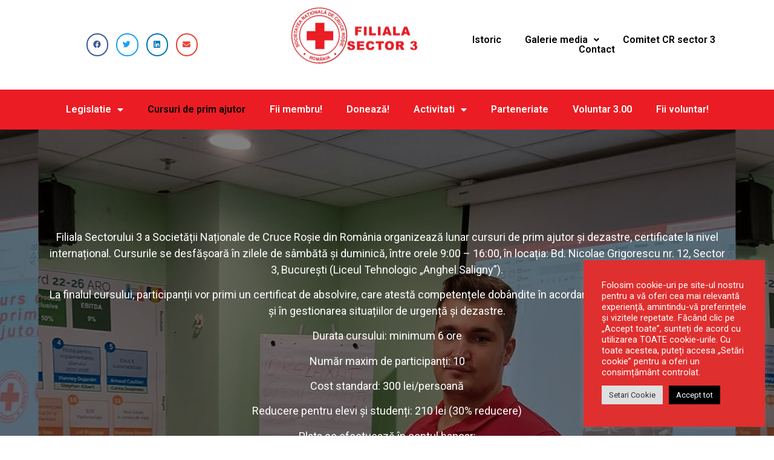

--- FILE ---
content_type: text/html; charset=UTF-8
request_url: https://crucearosie-sector3.ro/cursuri/
body_size: 17634
content:
<!doctype html>
<html lang="ro-RO">
<head>
	<meta charset="UTF-8">
	<meta name="viewport" content="width=device-width, initial-scale=1">
	<link rel="profile" href="https://gmpg.org/xfn/11">
	<title>Cursuri de prim ajutor &#8211; Crucea Rosie Sector 3</title>
<meta name='robots' content='max-image-preview:large' />
<link rel="alternate" type="application/rss+xml" title="Crucea Rosie Sector 3 &raquo; Flux" href="https://crucearosie-sector3.ro/feed/" />
<link rel="alternate" type="application/rss+xml" title="Crucea Rosie Sector 3 &raquo; Flux comentarii" href="https://crucearosie-sector3.ro/comments/feed/" />
<link rel="alternate" title="oEmbed (JSON)" type="application/json+oembed" href="https://crucearosie-sector3.ro/wp-json/oembed/1.0/embed?url=https%3A%2F%2Fcrucearosie-sector3.ro%2Fcursuri%2F" />
<link rel="alternate" title="oEmbed (XML)" type="text/xml+oembed" href="https://crucearosie-sector3.ro/wp-json/oembed/1.0/embed?url=https%3A%2F%2Fcrucearosie-sector3.ro%2Fcursuri%2F&#038;format=xml" />
<style id='wp-img-auto-sizes-contain-inline-css' type='text/css'>
img:is([sizes=auto i],[sizes^="auto," i]){contain-intrinsic-size:3000px 1500px}
/*# sourceURL=wp-img-auto-sizes-contain-inline-css */
</style>
<link rel='stylesheet' id='prettyPhoto-css-css' href='https://crucearosie-sector3.ro/wp-content/plugins/awesome-wp-photo-gallery/css/prettyPhoto.css?ver=6.9' type='text/css' media='all' />
<link rel='stylesheet' id='main-css-css' href='https://crucearosie-sector3.ro/wp-content/plugins/awesome-wp-photo-gallery/css/main.css?ver=6.9' type='text/css' media='all' />
<link rel='stylesheet' id='formidable-css' href='https://crucearosie-sector3.ro/wp-content/plugins/formidable/css/formidableforms.css?ver=1101044' type='text/css' media='all' />
<style id='wp-emoji-styles-inline-css' type='text/css'>

	img.wp-smiley, img.emoji {
		display: inline !important;
		border: none !important;
		box-shadow: none !important;
		height: 1em !important;
		width: 1em !important;
		margin: 0 0.07em !important;
		vertical-align: -0.1em !important;
		background: none !important;
		padding: 0 !important;
	}
/*# sourceURL=wp-emoji-styles-inline-css */
</style>
<link rel='stylesheet' id='wp-block-library-css' href='https://crucearosie-sector3.ro/wp-includes/css/dist/block-library/style.min.css?ver=6.9' type='text/css' media='all' />
<style id='global-styles-inline-css' type='text/css'>
:root{--wp--preset--aspect-ratio--square: 1;--wp--preset--aspect-ratio--4-3: 4/3;--wp--preset--aspect-ratio--3-4: 3/4;--wp--preset--aspect-ratio--3-2: 3/2;--wp--preset--aspect-ratio--2-3: 2/3;--wp--preset--aspect-ratio--16-9: 16/9;--wp--preset--aspect-ratio--9-16: 9/16;--wp--preset--color--black: #000000;--wp--preset--color--cyan-bluish-gray: #abb8c3;--wp--preset--color--white: #ffffff;--wp--preset--color--pale-pink: #f78da7;--wp--preset--color--vivid-red: #cf2e2e;--wp--preset--color--luminous-vivid-orange: #ff6900;--wp--preset--color--luminous-vivid-amber: #fcb900;--wp--preset--color--light-green-cyan: #7bdcb5;--wp--preset--color--vivid-green-cyan: #00d084;--wp--preset--color--pale-cyan-blue: #8ed1fc;--wp--preset--color--vivid-cyan-blue: #0693e3;--wp--preset--color--vivid-purple: #9b51e0;--wp--preset--gradient--vivid-cyan-blue-to-vivid-purple: linear-gradient(135deg,rgb(6,147,227) 0%,rgb(155,81,224) 100%);--wp--preset--gradient--light-green-cyan-to-vivid-green-cyan: linear-gradient(135deg,rgb(122,220,180) 0%,rgb(0,208,130) 100%);--wp--preset--gradient--luminous-vivid-amber-to-luminous-vivid-orange: linear-gradient(135deg,rgb(252,185,0) 0%,rgb(255,105,0) 100%);--wp--preset--gradient--luminous-vivid-orange-to-vivid-red: linear-gradient(135deg,rgb(255,105,0) 0%,rgb(207,46,46) 100%);--wp--preset--gradient--very-light-gray-to-cyan-bluish-gray: linear-gradient(135deg,rgb(238,238,238) 0%,rgb(169,184,195) 100%);--wp--preset--gradient--cool-to-warm-spectrum: linear-gradient(135deg,rgb(74,234,220) 0%,rgb(151,120,209) 20%,rgb(207,42,186) 40%,rgb(238,44,130) 60%,rgb(251,105,98) 80%,rgb(254,248,76) 100%);--wp--preset--gradient--blush-light-purple: linear-gradient(135deg,rgb(255,206,236) 0%,rgb(152,150,240) 100%);--wp--preset--gradient--blush-bordeaux: linear-gradient(135deg,rgb(254,205,165) 0%,rgb(254,45,45) 50%,rgb(107,0,62) 100%);--wp--preset--gradient--luminous-dusk: linear-gradient(135deg,rgb(255,203,112) 0%,rgb(199,81,192) 50%,rgb(65,88,208) 100%);--wp--preset--gradient--pale-ocean: linear-gradient(135deg,rgb(255,245,203) 0%,rgb(182,227,212) 50%,rgb(51,167,181) 100%);--wp--preset--gradient--electric-grass: linear-gradient(135deg,rgb(202,248,128) 0%,rgb(113,206,126) 100%);--wp--preset--gradient--midnight: linear-gradient(135deg,rgb(2,3,129) 0%,rgb(40,116,252) 100%);--wp--preset--font-size--small: 13px;--wp--preset--font-size--medium: 20px;--wp--preset--font-size--large: 36px;--wp--preset--font-size--x-large: 42px;--wp--preset--spacing--20: 0.44rem;--wp--preset--spacing--30: 0.67rem;--wp--preset--spacing--40: 1rem;--wp--preset--spacing--50: 1.5rem;--wp--preset--spacing--60: 2.25rem;--wp--preset--spacing--70: 3.38rem;--wp--preset--spacing--80: 5.06rem;--wp--preset--shadow--natural: 6px 6px 9px rgba(0, 0, 0, 0.2);--wp--preset--shadow--deep: 12px 12px 50px rgba(0, 0, 0, 0.4);--wp--preset--shadow--sharp: 6px 6px 0px rgba(0, 0, 0, 0.2);--wp--preset--shadow--outlined: 6px 6px 0px -3px rgb(255, 255, 255), 6px 6px rgb(0, 0, 0);--wp--preset--shadow--crisp: 6px 6px 0px rgb(0, 0, 0);}:where(.is-layout-flex){gap: 0.5em;}:where(.is-layout-grid){gap: 0.5em;}body .is-layout-flex{display: flex;}.is-layout-flex{flex-wrap: wrap;align-items: center;}.is-layout-flex > :is(*, div){margin: 0;}body .is-layout-grid{display: grid;}.is-layout-grid > :is(*, div){margin: 0;}:where(.wp-block-columns.is-layout-flex){gap: 2em;}:where(.wp-block-columns.is-layout-grid){gap: 2em;}:where(.wp-block-post-template.is-layout-flex){gap: 1.25em;}:where(.wp-block-post-template.is-layout-grid){gap: 1.25em;}.has-black-color{color: var(--wp--preset--color--black) !important;}.has-cyan-bluish-gray-color{color: var(--wp--preset--color--cyan-bluish-gray) !important;}.has-white-color{color: var(--wp--preset--color--white) !important;}.has-pale-pink-color{color: var(--wp--preset--color--pale-pink) !important;}.has-vivid-red-color{color: var(--wp--preset--color--vivid-red) !important;}.has-luminous-vivid-orange-color{color: var(--wp--preset--color--luminous-vivid-orange) !important;}.has-luminous-vivid-amber-color{color: var(--wp--preset--color--luminous-vivid-amber) !important;}.has-light-green-cyan-color{color: var(--wp--preset--color--light-green-cyan) !important;}.has-vivid-green-cyan-color{color: var(--wp--preset--color--vivid-green-cyan) !important;}.has-pale-cyan-blue-color{color: var(--wp--preset--color--pale-cyan-blue) !important;}.has-vivid-cyan-blue-color{color: var(--wp--preset--color--vivid-cyan-blue) !important;}.has-vivid-purple-color{color: var(--wp--preset--color--vivid-purple) !important;}.has-black-background-color{background-color: var(--wp--preset--color--black) !important;}.has-cyan-bluish-gray-background-color{background-color: var(--wp--preset--color--cyan-bluish-gray) !important;}.has-white-background-color{background-color: var(--wp--preset--color--white) !important;}.has-pale-pink-background-color{background-color: var(--wp--preset--color--pale-pink) !important;}.has-vivid-red-background-color{background-color: var(--wp--preset--color--vivid-red) !important;}.has-luminous-vivid-orange-background-color{background-color: var(--wp--preset--color--luminous-vivid-orange) !important;}.has-luminous-vivid-amber-background-color{background-color: var(--wp--preset--color--luminous-vivid-amber) !important;}.has-light-green-cyan-background-color{background-color: var(--wp--preset--color--light-green-cyan) !important;}.has-vivid-green-cyan-background-color{background-color: var(--wp--preset--color--vivid-green-cyan) !important;}.has-pale-cyan-blue-background-color{background-color: var(--wp--preset--color--pale-cyan-blue) !important;}.has-vivid-cyan-blue-background-color{background-color: var(--wp--preset--color--vivid-cyan-blue) !important;}.has-vivid-purple-background-color{background-color: var(--wp--preset--color--vivid-purple) !important;}.has-black-border-color{border-color: var(--wp--preset--color--black) !important;}.has-cyan-bluish-gray-border-color{border-color: var(--wp--preset--color--cyan-bluish-gray) !important;}.has-white-border-color{border-color: var(--wp--preset--color--white) !important;}.has-pale-pink-border-color{border-color: var(--wp--preset--color--pale-pink) !important;}.has-vivid-red-border-color{border-color: var(--wp--preset--color--vivid-red) !important;}.has-luminous-vivid-orange-border-color{border-color: var(--wp--preset--color--luminous-vivid-orange) !important;}.has-luminous-vivid-amber-border-color{border-color: var(--wp--preset--color--luminous-vivid-amber) !important;}.has-light-green-cyan-border-color{border-color: var(--wp--preset--color--light-green-cyan) !important;}.has-vivid-green-cyan-border-color{border-color: var(--wp--preset--color--vivid-green-cyan) !important;}.has-pale-cyan-blue-border-color{border-color: var(--wp--preset--color--pale-cyan-blue) !important;}.has-vivid-cyan-blue-border-color{border-color: var(--wp--preset--color--vivid-cyan-blue) !important;}.has-vivid-purple-border-color{border-color: var(--wp--preset--color--vivid-purple) !important;}.has-vivid-cyan-blue-to-vivid-purple-gradient-background{background: var(--wp--preset--gradient--vivid-cyan-blue-to-vivid-purple) !important;}.has-light-green-cyan-to-vivid-green-cyan-gradient-background{background: var(--wp--preset--gradient--light-green-cyan-to-vivid-green-cyan) !important;}.has-luminous-vivid-amber-to-luminous-vivid-orange-gradient-background{background: var(--wp--preset--gradient--luminous-vivid-amber-to-luminous-vivid-orange) !important;}.has-luminous-vivid-orange-to-vivid-red-gradient-background{background: var(--wp--preset--gradient--luminous-vivid-orange-to-vivid-red) !important;}.has-very-light-gray-to-cyan-bluish-gray-gradient-background{background: var(--wp--preset--gradient--very-light-gray-to-cyan-bluish-gray) !important;}.has-cool-to-warm-spectrum-gradient-background{background: var(--wp--preset--gradient--cool-to-warm-spectrum) !important;}.has-blush-light-purple-gradient-background{background: var(--wp--preset--gradient--blush-light-purple) !important;}.has-blush-bordeaux-gradient-background{background: var(--wp--preset--gradient--blush-bordeaux) !important;}.has-luminous-dusk-gradient-background{background: var(--wp--preset--gradient--luminous-dusk) !important;}.has-pale-ocean-gradient-background{background: var(--wp--preset--gradient--pale-ocean) !important;}.has-electric-grass-gradient-background{background: var(--wp--preset--gradient--electric-grass) !important;}.has-midnight-gradient-background{background: var(--wp--preset--gradient--midnight) !important;}.has-small-font-size{font-size: var(--wp--preset--font-size--small) !important;}.has-medium-font-size{font-size: var(--wp--preset--font-size--medium) !important;}.has-large-font-size{font-size: var(--wp--preset--font-size--large) !important;}.has-x-large-font-size{font-size: var(--wp--preset--font-size--x-large) !important;}
/*# sourceURL=global-styles-inline-css */
</style>

<style id='classic-theme-styles-inline-css' type='text/css'>
/*! This file is auto-generated */
.wp-block-button__link{color:#fff;background-color:#32373c;border-radius:9999px;box-shadow:none;text-decoration:none;padding:calc(.667em + 2px) calc(1.333em + 2px);font-size:1.125em}.wp-block-file__button{background:#32373c;color:#fff;text-decoration:none}
/*# sourceURL=/wp-includes/css/classic-themes.min.css */
</style>
<link rel='stylesheet' id='cookie-law-info-css' href='https://crucearosie-sector3.ro/wp-content/plugins/cookie-law-info/legacy/public/css/cookie-law-info-public.css?ver=3.1.7' type='text/css' media='all' />
<link rel='stylesheet' id='cookie-law-info-gdpr-css' href='https://crucearosie-sector3.ro/wp-content/plugins/cookie-law-info/legacy/public/css/cookie-law-info-gdpr.css?ver=3.1.7' type='text/css' media='all' />
<link rel='stylesheet' id='hello-elementor-css' href='https://crucearosie-sector3.ro/wp-content/themes/hello-elementor/style.min.css?ver=3.0.0' type='text/css' media='all' />
<link rel='stylesheet' id='hello-elementor-theme-style-css' href='https://crucearosie-sector3.ro/wp-content/themes/hello-elementor/theme.min.css?ver=3.0.0' type='text/css' media='all' />
<link rel='stylesheet' id='hello-elementor-header-footer-css' href='https://crucearosie-sector3.ro/wp-content/themes/hello-elementor/header-footer.min.css?ver=3.0.0' type='text/css' media='all' />
<link rel='stylesheet' id='elementor-frontend-css' href='https://crucearosie-sector3.ro/wp-content/plugins/elementor/assets/css/frontend-lite.min.css?ver=3.6.5' type='text/css' media='all' />
<link rel='stylesheet' id='elementor-post-6-css' href='https://crucearosie-sector3.ro/wp-content/uploads/elementor/css/post-6.css?ver=1653060647' type='text/css' media='all' />
<link rel='stylesheet' id='elementor-icons-css' href='https://crucearosie-sector3.ro/wp-content/plugins/elementor/assets/lib/eicons/css/elementor-icons.min.css?ver=5.15.0' type='text/css' media='all' />
<link rel='stylesheet' id='elementor-pro-css' href='https://crucearosie-sector3.ro/wp-content/plugins/elementor-pro/assets/css/frontend-lite.min.css?ver=3.5.2' type='text/css' media='all' />
<link rel='stylesheet' id='uael-frontend-css' href='https://crucearosie-sector3.ro/wp-content/plugins/ultimate-elementor/assets/min-css/uael-frontend.min.css?ver=1.35.0' type='text/css' media='all' />
<link rel='stylesheet' id='font-awesome-5-all-css' href='https://crucearosie-sector3.ro/wp-content/plugins/elementor/assets/lib/font-awesome/css/all.min.css?ver=3.6.5' type='text/css' media='all' />
<link rel='stylesheet' id='font-awesome-4-shim-css' href='https://crucearosie-sector3.ro/wp-content/plugins/elementor/assets/lib/font-awesome/css/v4-shims.min.css?ver=3.6.5' type='text/css' media='all' />
<link rel='stylesheet' id='elementor-global-css' href='https://crucearosie-sector3.ro/wp-content/uploads/elementor/css/global.css?ver=1653060648' type='text/css' media='all' />
<link rel='stylesheet' id='elementor-post-199-css' href='https://crucearosie-sector3.ro/wp-content/uploads/elementor/css/post-199.css?ver=1749791003' type='text/css' media='all' />
<link rel='stylesheet' id='google-fonts-1-css' href='https://fonts.googleapis.com/css?family=Roboto%3A100%2C100italic%2C200%2C200italic%2C300%2C300italic%2C400%2C400italic%2C500%2C500italic%2C600%2C600italic%2C700%2C700italic%2C800%2C800italic%2C900%2C900italic%7CRoboto+Slab%3A100%2C100italic%2C200%2C200italic%2C300%2C300italic%2C400%2C400italic%2C500%2C500italic%2C600%2C600italic%2C700%2C700italic%2C800%2C800italic%2C900%2C900italic&#038;display=auto&#038;subset=latin-ext&#038;ver=6.9' type='text/css' media='all' />
<link rel='stylesheet' id='elementor-icons-shared-0-css' href='https://crucearosie-sector3.ro/wp-content/plugins/elementor/assets/lib/font-awesome/css/fontawesome.min.css?ver=5.15.3' type='text/css' media='all' />
<link rel='stylesheet' id='elementor-icons-fa-solid-css' href='https://crucearosie-sector3.ro/wp-content/plugins/elementor/assets/lib/font-awesome/css/solid.min.css?ver=5.15.3' type='text/css' media='all' />
<link rel='stylesheet' id='elementor-icons-fa-regular-css' href='https://crucearosie-sector3.ro/wp-content/plugins/elementor/assets/lib/font-awesome/css/regular.min.css?ver=5.15.3' type='text/css' media='all' />
<script src="https://crucearosie-sector3.ro/wp-includes/js/jquery/jquery.min.js?ver=3.7.1" id="jquery-core-js"></script>
<script src="https://crucearosie-sector3.ro/wp-includes/js/jquery/jquery-migrate.min.js?ver=3.4.1" id="jquery-migrate-js"></script>
<script src="https://crucearosie-sector3.ro/wp-content/plugins/awesome-wp-photo-gallery/js/jquery.prettyPhoto.js?ver=6.9" id="prettyPhoto-js-js"></script>
<script src="https://crucearosie-sector3.ro/wp-content/plugins/awesome-wp-photo-gallery/js/pretiphoto.js?ver=6.9" id="pretiphoto-custom-js"></script>
<script id="cookie-law-info-js-extra">
var Cli_Data = {"nn_cookie_ids":[],"cookielist":[],"non_necessary_cookies":[],"ccpaEnabled":"","ccpaRegionBased":"","ccpaBarEnabled":"","strictlyEnabled":["necessary","obligatoire"],"ccpaType":"gdpr","js_blocking":"1","custom_integration":"","triggerDomRefresh":"","secure_cookies":""};
var cli_cookiebar_settings = {"animate_speed_hide":"500","animate_speed_show":"500","background":"#e02f2f","border":"#b1a6a6c2","border_on":"","button_1_button_colour":"#000000","button_1_button_hover":"#000000","button_1_link_colour":"#fff","button_1_as_button":"1","button_1_new_win":"","button_2_button_colour":"#333","button_2_button_hover":"#292929","button_2_link_colour":"#444","button_2_as_button":"","button_2_hidebar":"","button_3_button_colour":"#dedfe0","button_3_button_hover":"#b2b2b3","button_3_link_colour":"#333333","button_3_as_button":"1","button_3_new_win":"","button_4_button_colour":"#dedfe0","button_4_button_hover":"#b2b2b3","button_4_link_colour":"#333333","button_4_as_button":"1","button_7_button_colour":"#000000","button_7_button_hover":"#000000","button_7_link_colour":"#fff","button_7_as_button":"1","button_7_new_win":"","font_family":"inherit","header_fix":"","notify_animate_hide":"1","notify_animate_show":"","notify_div_id":"#cookie-law-info-bar","notify_position_horizontal":"right","notify_position_vertical":"bottom","scroll_close":"","scroll_close_reload":"","accept_close_reload":"","reject_close_reload":"","showagain_tab":"","showagain_background":"#fff","showagain_border":"#000","showagain_div_id":"#cookie-law-info-again","showagain_x_position":"100px","text":"#ffffff","show_once_yn":"","show_once":"10000","logging_on":"","as_popup":"","popup_overlay":"1","bar_heading_text":"","cookie_bar_as":"widget","popup_showagain_position":"bottom-right","widget_position":"right"};
var log_object = {"ajax_url":"https://crucearosie-sector3.ro/wp-admin/admin-ajax.php"};
//# sourceURL=cookie-law-info-js-extra
</script>
<script src="https://crucearosie-sector3.ro/wp-content/plugins/cookie-law-info/legacy/public/js/cookie-law-info-public.js?ver=3.1.7" id="cookie-law-info-js"></script>
<script src="https://crucearosie-sector3.ro/wp-content/plugins/elementor/assets/lib/font-awesome/js/v4-shims.min.js?ver=3.6.5" id="font-awesome-4-shim-js"></script>
<link rel="https://api.w.org/" href="https://crucearosie-sector3.ro/wp-json/" /><link rel="alternate" title="JSON" type="application/json" href="https://crucearosie-sector3.ro/wp-json/wp/v2/pages/199" /><link rel="EditURI" type="application/rsd+xml" title="RSD" href="https://crucearosie-sector3.ro/xmlrpc.php?rsd" />
<meta name="generator" content="WordPress 6.9" />
<link rel="canonical" href="https://crucearosie-sector3.ro/cursuri/" />
<link rel='shortlink' href='https://crucearosie-sector3.ro/?p=199' />
<link rel="icon" href="https://crucearosie-sector3.ro/wp-content/uploads/2022/10/cropped-favicon-32x32.png" sizes="32x32" />
<link rel="icon" href="https://crucearosie-sector3.ro/wp-content/uploads/2022/10/cropped-favicon-192x192.png" sizes="192x192" />
<link rel="apple-touch-icon" href="https://crucearosie-sector3.ro/wp-content/uploads/2022/10/cropped-favicon-180x180.png" />
<meta name="msapplication-TileImage" content="https://crucearosie-sector3.ro/wp-content/uploads/2022/10/cropped-favicon-270x270.png" />
		<style id="wp-custom-css">
			.page .entry-title {
display: none;
}		</style>
		<link rel='stylesheet' id='elementor-icons-fa-brands-css' href='https://crucearosie-sector3.ro/wp-content/plugins/elementor/assets/lib/font-awesome/css/brands.min.css?ver=5.15.3' type='text/css' media='all' />
<link rel='stylesheet' id='cookie-law-info-table-css' href='https://crucearosie-sector3.ro/wp-content/plugins/cookie-law-info/legacy/public/css/cookie-law-info-table.css?ver=3.1.7' type='text/css' media='all' />
<link rel='stylesheet' id='e-animations-css' href='https://crucearosie-sector3.ro/wp-content/plugins/elementor/assets/lib/animations/animations.min.css?ver=3.6.5' type='text/css' media='all' />
</head>
<body class="wp-singular page-template page-template-elementor_header_footer page page-id-199 wp-custom-logo wp-theme-hello-elementor elementor-default elementor-template-full-width elementor-kit-6 elementor-page elementor-page-199">


<a class="skip-link screen-reader-text" href="#content">Sari la conținut</a>

		<div data-elementor-type="wp-page" data-elementor-id="199" class="elementor elementor-199">
									<section class="elementor-section elementor-top-section elementor-element elementor-element-1052e37f elementor-section-full_width elementor-section-height-default elementor-section-height-default" data-id="1052e37f" data-element_type="section">
						<div class="elementor-container elementor-column-gap-default">
					<div class="elementor-column elementor-col-33 elementor-top-column elementor-element elementor-element-3f2b3180" data-id="3f2b3180" data-element_type="column">
			<div class="elementor-widget-wrap elementor-element-populated">
								<div class="elementor-element elementor-element-3c98c10b elementor-share-buttons--view-icon elementor-share-buttons--skin-framed elementor-share-buttons--shape-circle elementor-share-buttons--align-center elementor-grid-0 elementor-share-buttons--color-official elementor-widget elementor-widget-share-buttons" data-id="3c98c10b" data-element_type="widget" data-widget_type="share-buttons.default">
				<div class="elementor-widget-container">
			<link rel="stylesheet" href="https://crucearosie-sector3.ro/wp-content/plugins/elementor-pro/assets/css/widget-share-buttons.min.css">		<div class="elementor-grid">
								<div class="elementor-grid-item">
						<div class="elementor-share-btn elementor-share-btn_facebook">
															<span class="elementor-share-btn__icon">
								<i class="fab fa-facebook" aria-hidden="true"></i>								<span
									class="elementor-screen-only">Share on facebook</span>
							</span>
																				</div>
					</div>
									<div class="elementor-grid-item">
						<div class="elementor-share-btn elementor-share-btn_twitter">
															<span class="elementor-share-btn__icon">
								<i class="fab fa-twitter" aria-hidden="true"></i>								<span
									class="elementor-screen-only">Share on twitter</span>
							</span>
																				</div>
					</div>
									<div class="elementor-grid-item">
						<div class="elementor-share-btn elementor-share-btn_linkedin">
															<span class="elementor-share-btn__icon">
								<i class="fab fa-linkedin" aria-hidden="true"></i>								<span
									class="elementor-screen-only">Share on linkedin</span>
							</span>
																				</div>
					</div>
									<div class="elementor-grid-item">
						<div class="elementor-share-btn elementor-share-btn_email">
															<span class="elementor-share-btn__icon">
								<i class="fas fa-envelope" aria-hidden="true"></i>								<span
									class="elementor-screen-only">Share on email</span>
							</span>
																				</div>
					</div>
						</div>
				</div>
				</div>
					</div>
		</div>
				<div class="elementor-column elementor-col-33 elementor-top-column elementor-element elementor-element-6e5d749" data-id="6e5d749" data-element_type="column">
			<div class="elementor-widget-wrap elementor-element-populated">
								<div class="elementor-element elementor-element-4779734 elementor-widget elementor-widget-image" data-id="4779734" data-element_type="widget" data-widget_type="image.default">
				<div class="elementor-widget-container">
			<style>/*! elementor - v3.6.5 - 27-04-2022 */
.elementor-widget-image{text-align:center}.elementor-widget-image a{display:inline-block}.elementor-widget-image a img[src$=".svg"]{width:48px}.elementor-widget-image img{vertical-align:middle;display:inline-block}</style>													<a href="https://crucearosie-sector3.ro/">
							<img decoding="async" width="300" height="137" src="https://crucearosie-sector3.ro/wp-content/uploads/2022/05/cropped-LOGO-300x137.jpg" class="attachment-medium size-medium" alt="" srcset="https://crucearosie-sector3.ro/wp-content/uploads/2022/05/cropped-LOGO-300x137.jpg 300w, https://crucearosie-sector3.ro/wp-content/uploads/2022/05/cropped-LOGO-768x351.jpg 768w, https://crucearosie-sector3.ro/wp-content/uploads/2022/05/cropped-LOGO.jpg 852w" sizes="(max-width: 300px) 100vw, 300px" />								</a>
															</div>
				</div>
					</div>
		</div>
				<div class="elementor-column elementor-col-33 elementor-top-column elementor-element elementor-element-762f324a" data-id="762f324a" data-element_type="column">
			<div class="elementor-widget-wrap elementor-element-populated">
								<div class="elementor-element elementor-element-47c62da1 uael-nav-menu__align-center uael-submenu-open-hover uael-submenu-icon-arrow uael-submenu-animation-none uael-link-redirect-child uael-nav-menu__breakpoint-tablet uael-nav-menu-toggle-label-no elementor-widget elementor-widget-uael-nav-menu" data-id="47c62da1" data-element_type="widget" data-widget_type="uael-nav-menu.default">
				<div class="elementor-widget-container">
					<div class="uael-nav-menu uael-layout-horizontal uael-nav-menu-layout uael-pointer__none" data-layout="horizontal">
				<div class="uael-nav-menu__toggle elementor-clickable">
					<div class="uael-nav-menu-icon">
						<i aria-hidden="true" tabindex="0" class="fas fa-align-justify"></i>					</div>
									</div>
							<nav class="uael-nav-menu__layout-horizontal uael-nav-menu__submenu-arrow" data-toggle-icon="&lt;i aria-hidden=&quot;true&quot; tabindex=&quot;0&quot; class=&quot;fas fa-align-justify&quot;&gt;&lt;/i&gt;" data-close-icon="&lt;i aria-hidden=&quot;true&quot; tabindex=&quot;0&quot; class=&quot;far fa-window-close&quot;&gt;&lt;/i&gt;" data-full-width="yes"><ul id="menu-1-47c62da1" class="uael-nav-menu"><li id="menu-item-267" class="menu-item menu-item-type-post_type menu-item-object-page parent uael-creative-menu"><a href="https://crucearosie-sector3.ro/istoric/" class = "uael-menu-item">Istoric</a></li>
<li id="menu-item-268" class="menu-item menu-item-type-custom menu-item-object-custom menu-item-has-children parent uael-has-submenu uael-creative-menu"><div class="uael-has-submenu-container"><a href="#" class = "uael-menu-item">Galerie media<span class='uael-menu-toggle sub-arrow uael-menu-child-0'><i class='fa'></i></span></a></div>
<ul class="sub-menu">
	<li id="menu-item-510" class="menu-item menu-item-type-post_type menu-item-object-page uael-creative-menu"><a href="https://crucearosie-sector3.ro/etapa-nationala-sanitarii-priceputi-2022/" class = "uael-sub-menu-item">Etapa nationala sanitarii priceputi 2022</a></li>
	<li id="menu-item-537" class="menu-item menu-item-type-post_type menu-item-object-page uael-creative-menu"><a href="https://crucearosie-sector3.ro/la-multi-ani/" class = "uael-sub-menu-item">La mulți ani Crucea Roșie Română</a></li>
	<li id="menu-item-581" class="menu-item menu-item-type-post_type menu-item-object-page uael-creative-menu"><a href="https://crucearosie-sector3.ro/galerie-cursuri-de-prim-ajutor/" class = "uael-sub-menu-item">Cursuri de prim ajutor</a></li>
</ul>
</li>
<li id="menu-item-276" class="menu-item menu-item-type-custom menu-item-object-custom parent uael-creative-menu"><a href="/pdfuri/CCRFs3.pdf" class = "uael-menu-item">Comitet CR sector 3</a></li>
<li id="menu-item-266" class="menu-item menu-item-type-post_type menu-item-object-page parent uael-creative-menu"><a href="https://crucearosie-sector3.ro/contact/" class = "uael-menu-item">Contact</a></li>
</ul></nav>
					</div>
					</div>
				</div>
					</div>
		</div>
							</div>
		</section>
				<section class="elementor-section elementor-top-section elementor-element elementor-element-6fc8f4d3 elementor-section-boxed elementor-section-height-default elementor-section-height-default" data-id="6fc8f4d3" data-element_type="section" data-settings="{&quot;background_background&quot;:&quot;classic&quot;}">
						<div class="elementor-container elementor-column-gap-default">
					<div class="elementor-column elementor-col-100 elementor-top-column elementor-element elementor-element-1edb1437" data-id="1edb1437" data-element_type="column">
			<div class="elementor-widget-wrap elementor-element-populated">
								<div class="elementor-element elementor-element-75dff41a elementor-nav-menu__align-center elementor-nav-menu--dropdown-tablet elementor-nav-menu__text-align-aside elementor-nav-menu--toggle elementor-nav-menu--burger elementor-widget elementor-widget-nav-menu" data-id="75dff41a" data-element_type="widget" data-settings="{&quot;layout&quot;:&quot;horizontal&quot;,&quot;submenu_icon&quot;:{&quot;value&quot;:&quot;&lt;i class=\&quot;fas fa-caret-down\&quot;&gt;&lt;\/i&gt;&quot;,&quot;library&quot;:&quot;fa-solid&quot;},&quot;toggle&quot;:&quot;burger&quot;}" data-widget_type="nav-menu.default">
				<div class="elementor-widget-container">
			<link rel="stylesheet" href="https://crucearosie-sector3.ro/wp-content/plugins/elementor-pro/assets/css/widget-nav-menu.min.css">			<nav migration_allowed="1" migrated="0" role="navigation" class="elementor-nav-menu--main elementor-nav-menu__container elementor-nav-menu--layout-horizontal e--pointer-underline e--animation-fade">
				<ul id="menu-1-75dff41a" class="elementor-nav-menu"><li class="menu-item menu-item-type-custom menu-item-object-custom menu-item-has-children menu-item-108"><a href="#" class="elementor-item elementor-item-anchor">Legislatie</a>
<ul class="sub-menu elementor-nav-menu--dropdown">
	<li class="menu-item menu-item-type-custom menu-item-object-custom menu-item-186"><a href="/pdfuri/Legea139din1995.pdf" class="elementor-sub-item">Legea 139 din 29 decembrie 1995</a></li>
	<li class="menu-item menu-item-type-custom menu-item-object-custom menu-item-187"><a href="https://crucearosie.ro/assets/Uploads/sintact-regulament-SNCRR.pdf" class="elementor-sub-item">Regulament de aplicare a Statutului SNCRR</a></li>
	<li class="menu-item menu-item-type-custom menu-item-object-custom menu-item-188"><a href="https://crucearosie.ro/assets/Uploads/R-E-G-U-L-A-M-E-N-T-U-L-de-organizare-si-desfasurare-a-Conventiei-Nationale-de-PA-.docx" class="elementor-sub-item">REGULAMENTUL CONVETIEI NATIONALE A ECHIPELOR DE PRIM-AJUTOR</a></li>
	<li class="menu-item menu-item-type-custom menu-item-object-custom menu-item-189"><a href="https://societa-my.sharepoint.com/personal/ict_crucearosie_ro/_layouts/15/guestaccess.aspx?docid=048ce1bc6b3d440c8a33536ae06a3891d&#038;authkey=Ac9MuLT3YPd_xmfCBWWZy-Y" class="elementor-sub-item">REGULAMENTUL DE ORGANIZARE SI DESFASURARE SANITARII PRICEPUTI</a></li>
	<li class="menu-item menu-item-type-custom menu-item-object-custom menu-item-196"><a href="https://crucearosie.ro/assets/Uploads/hotararea-557-din-03-08-2016-privind-managementul-tipurilor-de-risc.pdf" class="elementor-sub-item">HOTARARE NR. 557 DIN 3 AUGUST 2016</a></li>
	<li class="menu-item menu-item-type-custom menu-item-object-custom menu-item-197"><a href="/pdfuri/Regulament_pentru_organizarea_filialelor.pdf" class="elementor-sub-item">Regulament pentru organizarea filialelor</a></li>
	<li class="menu-item menu-item-type-custom menu-item-object-custom menu-item-198"><a href="/pdfuri/Regulamen_privind_folosirea_emblemei.pdf" class="elementor-sub-item">REGULAMENT PRIVIND FOLOSIREA EMBLEMEI</a></li>
</ul>
</li>
<li class="menu-item menu-item-type-post_type menu-item-object-page current-menu-item page_item page-item-199 current_page_item menu-item-205"><a href="https://crucearosie-sector3.ro/cursuri/" aria-current="page" class="elementor-item elementor-item-active">Cursuri de prim ajutor</a></li>
<li class="menu-item menu-item-type-post_type menu-item-object-page menu-item-355"><a href="https://crucearosie-sector3.ro/membrii/" class="elementor-item">Fii membru!</a></li>
<li class="menu-item menu-item-type-post_type menu-item-object-page menu-item-348"><a href="https://crucearosie-sector3.ro/doneaza/" class="elementor-item">Donează!</a></li>
<li class="menu-item menu-item-type-custom menu-item-object-custom current-menu-ancestor current-menu-parent menu-item-has-children menu-item-274"><a href="#" class="elementor-item elementor-item-anchor">Activitati</a>
<ul class="sub-menu elementor-nav-menu--dropdown">
	<li class="menu-item menu-item-type-custom menu-item-object-custom menu-item-278"><a href="#" class="elementor-sub-item elementor-item-anchor">Prevenire si interventie dezastre</a></li>
	<li class="menu-item menu-item-type-post_type menu-item-object-page current-menu-item page_item page-item-199 current_page_item menu-item-304"><a href="https://crucearosie-sector3.ro/cursuri/" aria-current="page" class="elementor-sub-item elementor-item-active">Cursuri de prim ajutor</a></li>
	<li class="menu-item menu-item-type-post_type menu-item-object-page menu-item-303"><a href="https://crucearosie-sector3.ro/servicii-sociale/" class="elementor-sub-item">Servicii sociale</a></li>
</ul>
</li>
<li class="menu-item menu-item-type-post_type menu-item-object-page menu-item-465"><a href="https://crucearosie-sector3.ro/parteneriate/" class="elementor-item">Parteneriate</a></li>
<li class="menu-item menu-item-type-custom menu-item-object-custom menu-item-649"><a href="https://crucearosie-sector3.ro/voluntari-3-00/" class="elementor-item">Voluntar 3.00</a></li>
<li class="menu-item menu-item-type-custom menu-item-object-custom menu-item-1124"><a href="https://forms.office.com/Pages/ResponsePage.aspx?id=RQcI9Tl43UODM3mdNzuNOc_uoS-1mwxEoPTHczFIDZ9UMFJUMlhDU09OVFFKMlRUOVlDTUlEMDhYUS4u" class="elementor-item">Fii voluntar!</a></li>
</ul>			</nav>
					<div class="elementor-menu-toggle" role="button" tabindex="0" aria-label="Menu Toggle" aria-expanded="false">
			<i aria-hidden="true" role="presentation" class="elementor-menu-toggle__icon--open eicon-menu-bar"></i><i aria-hidden="true" role="presentation" class="elementor-menu-toggle__icon--close eicon-close"></i>			<span class="elementor-screen-only">Menu</span>
		</div>
			<nav class="elementor-nav-menu--dropdown elementor-nav-menu__container" role="navigation" aria-hidden="true">
				<ul id="menu-2-75dff41a" class="elementor-nav-menu"><li class="menu-item menu-item-type-custom menu-item-object-custom menu-item-has-children menu-item-108"><a href="#" class="elementor-item elementor-item-anchor" tabindex="-1">Legislatie</a>
<ul class="sub-menu elementor-nav-menu--dropdown">
	<li class="menu-item menu-item-type-custom menu-item-object-custom menu-item-186"><a href="/pdfuri/Legea139din1995.pdf" class="elementor-sub-item" tabindex="-1">Legea 139 din 29 decembrie 1995</a></li>
	<li class="menu-item menu-item-type-custom menu-item-object-custom menu-item-187"><a href="https://crucearosie.ro/assets/Uploads/sintact-regulament-SNCRR.pdf" class="elementor-sub-item" tabindex="-1">Regulament de aplicare a Statutului SNCRR</a></li>
	<li class="menu-item menu-item-type-custom menu-item-object-custom menu-item-188"><a href="https://crucearosie.ro/assets/Uploads/R-E-G-U-L-A-M-E-N-T-U-L-de-organizare-si-desfasurare-a-Conventiei-Nationale-de-PA-.docx" class="elementor-sub-item" tabindex="-1">REGULAMENTUL CONVETIEI NATIONALE A ECHIPELOR DE PRIM-AJUTOR</a></li>
	<li class="menu-item menu-item-type-custom menu-item-object-custom menu-item-189"><a href="https://societa-my.sharepoint.com/personal/ict_crucearosie_ro/_layouts/15/guestaccess.aspx?docid=048ce1bc6b3d440c8a33536ae06a3891d&#038;authkey=Ac9MuLT3YPd_xmfCBWWZy-Y" class="elementor-sub-item" tabindex="-1">REGULAMENTUL DE ORGANIZARE SI DESFASURARE SANITARII PRICEPUTI</a></li>
	<li class="menu-item menu-item-type-custom menu-item-object-custom menu-item-196"><a href="https://crucearosie.ro/assets/Uploads/hotararea-557-din-03-08-2016-privind-managementul-tipurilor-de-risc.pdf" class="elementor-sub-item" tabindex="-1">HOTARARE NR. 557 DIN 3 AUGUST 2016</a></li>
	<li class="menu-item menu-item-type-custom menu-item-object-custom menu-item-197"><a href="/pdfuri/Regulament_pentru_organizarea_filialelor.pdf" class="elementor-sub-item" tabindex="-1">Regulament pentru organizarea filialelor</a></li>
	<li class="menu-item menu-item-type-custom menu-item-object-custom menu-item-198"><a href="/pdfuri/Regulamen_privind_folosirea_emblemei.pdf" class="elementor-sub-item" tabindex="-1">REGULAMENT PRIVIND FOLOSIREA EMBLEMEI</a></li>
</ul>
</li>
<li class="menu-item menu-item-type-post_type menu-item-object-page current-menu-item page_item page-item-199 current_page_item menu-item-205"><a href="https://crucearosie-sector3.ro/cursuri/" aria-current="page" class="elementor-item elementor-item-active" tabindex="-1">Cursuri de prim ajutor</a></li>
<li class="menu-item menu-item-type-post_type menu-item-object-page menu-item-355"><a href="https://crucearosie-sector3.ro/membrii/" class="elementor-item" tabindex="-1">Fii membru!</a></li>
<li class="menu-item menu-item-type-post_type menu-item-object-page menu-item-348"><a href="https://crucearosie-sector3.ro/doneaza/" class="elementor-item" tabindex="-1">Donează!</a></li>
<li class="menu-item menu-item-type-custom menu-item-object-custom current-menu-ancestor current-menu-parent menu-item-has-children menu-item-274"><a href="#" class="elementor-item elementor-item-anchor" tabindex="-1">Activitati</a>
<ul class="sub-menu elementor-nav-menu--dropdown">
	<li class="menu-item menu-item-type-custom menu-item-object-custom menu-item-278"><a href="#" class="elementor-sub-item elementor-item-anchor" tabindex="-1">Prevenire si interventie dezastre</a></li>
	<li class="menu-item menu-item-type-post_type menu-item-object-page current-menu-item page_item page-item-199 current_page_item menu-item-304"><a href="https://crucearosie-sector3.ro/cursuri/" aria-current="page" class="elementor-sub-item elementor-item-active" tabindex="-1">Cursuri de prim ajutor</a></li>
	<li class="menu-item menu-item-type-post_type menu-item-object-page menu-item-303"><a href="https://crucearosie-sector3.ro/servicii-sociale/" class="elementor-sub-item" tabindex="-1">Servicii sociale</a></li>
</ul>
</li>
<li class="menu-item menu-item-type-post_type menu-item-object-page menu-item-465"><a href="https://crucearosie-sector3.ro/parteneriate/" class="elementor-item" tabindex="-1">Parteneriate</a></li>
<li class="menu-item menu-item-type-custom menu-item-object-custom menu-item-649"><a href="https://crucearosie-sector3.ro/voluntari-3-00/" class="elementor-item" tabindex="-1">Voluntar 3.00</a></li>
<li class="menu-item menu-item-type-custom menu-item-object-custom menu-item-1124"><a href="https://forms.office.com/Pages/ResponsePage.aspx?id=RQcI9Tl43UODM3mdNzuNOc_uoS-1mwxEoPTHczFIDZ9UMFJUMlhDU09OVFFKMlRUOVlDTUlEMDhYUS4u" class="elementor-item" tabindex="-1">Fii voluntar!</a></li>
</ul>			</nav>
				</div>
				</div>
					</div>
		</div>
							</div>
		</section>
				<section class="elementor-section elementor-top-section elementor-element elementor-element-e6efc70 elementor-section-boxed elementor-section-height-default elementor-section-height-default" data-id="e6efc70" data-element_type="section" data-settings="{&quot;background_background&quot;:&quot;slideshow&quot;,&quot;shape_divider_bottom&quot;:&quot;mountains&quot;,&quot;background_slideshow_gallery&quot;:[{&quot;id&quot;:980,&quot;url&quot;:&quot;https:\/\/crucearosie-sector3.ro\/wp-content\/uploads\/2024\/05\/WhatsApp-Image-2024-05-20-at-16.37.50-2.jpeg&quot;}],&quot;background_slideshow_slide_duration&quot;:5000,&quot;background_slideshow_slide_transition&quot;:&quot;fade&quot;,&quot;background_slideshow_transition_duration&quot;:500}">
							<div class="elementor-background-overlay"></div>
						<div class="elementor-shape elementor-shape-bottom" data-negative="false">
			<svg xmlns="http://www.w3.org/2000/svg" viewBox="0 0 1000 100" preserveAspectRatio="none">
	<path class="elementor-shape-fill" opacity="0.33" d="M473,67.3c-203.9,88.3-263.1-34-320.3,0C66,119.1,0,59.7,0,59.7V0h1000v59.7 c0,0-62.1,26.1-94.9,29.3c-32.8,3.3-62.8-12.3-75.8-22.1C806,49.6,745.3,8.7,694.9,4.7S492.4,59,473,67.3z"/>
	<path class="elementor-shape-fill" opacity="0.66" d="M734,67.3c-45.5,0-77.2-23.2-129.1-39.1c-28.6-8.7-150.3-10.1-254,39.1 s-91.7-34.4-149.2,0C115.7,118.3,0,39.8,0,39.8V0h1000v36.5c0,0-28.2-18.5-92.1-18.5C810.2,18.1,775.7,67.3,734,67.3z"/>
	<path class="elementor-shape-fill" d="M766.1,28.9c-200-57.5-266,65.5-395.1,19.5C242,1.8,242,5.4,184.8,20.6C128,35.8,132.3,44.9,89.9,52.5C28.6,63.7,0,0,0,0 h1000c0,0-9.9,40.9-83.6,48.1S829.6,47,766.1,28.9z"/>
</svg>		</div>
					<div class="elementor-container elementor-column-gap-default">
					<div class="elementor-column elementor-col-100 elementor-top-column elementor-element elementor-element-d20bebe" data-id="d20bebe" data-element_type="column">
			<div class="elementor-widget-wrap elementor-element-populated">
								<div class="elementor-element elementor-element-ed77ba8 elementor-widget elementor-widget-html" data-id="ed77ba8" data-element_type="widget" data-widget_type="html.default">
				<div class="elementor-widget-container">
			<script>
  document.addEventListener("DOMContentLoaded", function () {
    const activeItems = document.querySelectorAll(".elementor-accordion .elementor-active");
    activeItems.forEach(item => {
      item.classList.remove("elementor-active");
      const content = item.querySelector(".elementor-accordion-content");
      if (content) {
        content.style.display = "none";
      }
    });
  });
</script>
		</div>
				</div>
				<div class="elementor-element elementor-element-5405f88 elementor-widget elementor-widget-spacer" data-id="5405f88" data-element_type="widget" data-widget_type="spacer.default">
				<div class="elementor-widget-container">
			<style>/*! elementor - v3.6.5 - 27-04-2022 */
.e-container.e-container--row .elementor-spacer-inner{width:var(--spacer-size)}.e-container.e-container--column .elementor-spacer-inner,.elementor-column .elementor-spacer-inner{height:var(--spacer-size)}</style>		<div class="elementor-spacer">
			<div class="elementor-spacer-inner"></div>
		</div>
				</div>
				</div>
				<div class="elementor-element elementor-element-7f8da06 elementor-widget elementor-widget-text-editor" data-id="7f8da06" data-element_type="widget" data-widget_type="text-editor.default">
				<div class="elementor-widget-container">
			<style>/*! elementor - v3.6.5 - 27-04-2022 */
.elementor-widget-text-editor.elementor-drop-cap-view-stacked .elementor-drop-cap{background-color:#818a91;color:#fff}.elementor-widget-text-editor.elementor-drop-cap-view-framed .elementor-drop-cap{color:#818a91;border:3px solid;background-color:transparent}.elementor-widget-text-editor:not(.elementor-drop-cap-view-default) .elementor-drop-cap{margin-top:8px}.elementor-widget-text-editor:not(.elementor-drop-cap-view-default) .elementor-drop-cap-letter{width:1em;height:1em}.elementor-widget-text-editor .elementor-drop-cap{float:left;text-align:center;line-height:1;font-size:50px}.elementor-widget-text-editor .elementor-drop-cap-letter{display:inline-block}</style>				<p>Filiala Sectorului 3 a Societății Naționale de Cruce Roșie din România organizează lunar cursuri de prim ajutor și dezastre, certificate la nivel internațional. Cursurile se desfășoară în zilele de sâmbătă și duminică, între orele 9:00 – 16:00, în locația: Bd. Nicolae Grigorescu nr. 12, Sector 3, București (Liceul Tehnologic &#8222;Anghel Saligny&#8221;).</p><p>La finalul cursului, participanții vor primi un certificat de absolvire, care atestă competențele dobândite în acordarea primului ajutor premedical și în gestionarea situațiilor de urgență și dezastre.</p><p>Durata cursului: minimum 6 ore</p><p>Număr maxim de participanți: 10</p><p>Cost standard: 300 lei/persoană</p><p>Reducere pentru elevi și studenți: 210 lei (30% reducere)</p><p>Plata se efectuează în contul bancar:<br />RO74RNCB0082044177940001, deschis la BCR – Unirii, pentru:<br />Societatea Națională de Cruce Roșie din România – Filiala Sectorului 3,<br />Sediu: Str. Biserica Amzei nr. 29, Sector 1, București<br />Cod fiscal: 12330495</p><p>Participarea la curs este condiționată de prezentarea dovezii de plată.</p><p>Pentru înscrieri și informații suplimentare:<br />📞 0734 449 938<br />✉ sector3@crucearosie.ro</p><p>Vă așteptăm cu drag la cursurile noastre!</p>						</div>
				</div>
				<div class="elementor-element elementor-element-401ef27 elementor-widget elementor-widget-toggle" data-id="401ef27" data-element_type="widget" data-widget_type="toggle.default">
				<div class="elementor-widget-container">
			<style>/*! elementor - v3.6.5 - 27-04-2022 */
.elementor-toggle{text-align:left}.elementor-toggle .elementor-tab-title{font-weight:700;line-height:1;margin:0;padding:15px;border-bottom:1px solid #d4d4d4;cursor:pointer;outline:none}.elementor-toggle .elementor-tab-title .elementor-toggle-icon{display:inline-block;width:1em}.elementor-toggle .elementor-tab-title .elementor-toggle-icon svg{-webkit-margin-start:-5px;margin-inline-start:-5px;width:1em;height:1em}.elementor-toggle .elementor-tab-title .elementor-toggle-icon.elementor-toggle-icon-right{float:right;text-align:right}.elementor-toggle .elementor-tab-title .elementor-toggle-icon.elementor-toggle-icon-left{float:left;text-align:left}.elementor-toggle .elementor-tab-title .elementor-toggle-icon .elementor-toggle-icon-closed{display:block}.elementor-toggle .elementor-tab-title .elementor-toggle-icon .elementor-toggle-icon-opened{display:none}.elementor-toggle .elementor-tab-title.elementor-active{border-bottom:none}.elementor-toggle .elementor-tab-title.elementor-active .elementor-toggle-icon-closed{display:none}.elementor-toggle .elementor-tab-title.elementor-active .elementor-toggle-icon-opened{display:block}.elementor-toggle .elementor-tab-content{padding:15px;border-bottom:1px solid #d4d4d4;display:none}@media (max-width:767px){.elementor-toggle .elementor-tab-title{padding:12px}.elementor-toggle .elementor-tab-content{padding:12px 10px}}</style>		<div class="elementor-toggle" role="tablist">
							<div class="elementor-toggle-item">
					<div id="elementor-tab-title-6721" class="elementor-tab-title" data-tab="1" role="tab" aria-controls="elementor-tab-content-6721" aria-expanded="false">
												<span class="elementor-toggle-icon elementor-toggle-icon-left" aria-hidden="true">
															<span class="elementor-toggle-icon-closed"><i class="fas fa-caret-right"></i></span>
								<span class="elementor-toggle-icon-opened"><i class="elementor-toggle-icon-opened fas fa-caret-up"></i></span>
													</span>
												<a href="" class="elementor-toggle-title">Tematica abordată în cadrul cursului:</a>
					</div>

					<div id="elementor-tab-content-6721" class="elementor-tab-content elementor-clearfix" data-tab="1" role="tabpanel" aria-labelledby="elementor-tab-title-6721"><p>Introducere în dezastre și prim ajutor</p><p>Cei 4 pași esențiali în acordarea primului ajutor</p><p>Evaluarea condițiilor de siguranță și a stării victimei</p><p>Cum se efectuează un apel de urgență la 112</p><p>Resuscitare cardio-pulmonară (adulți, copii, sugari)</p><p>Utilizarea Defibrilatorului Extern Automat (DEA)</p><p>Poziția laterală de siguranță</p><p>Dezobstrucția căilor aeriene (adulți, copii, sugari)</p><p>Gestionarea hemoragiilor masive și a plăgilor</p><p>Traumatisme: craniene, cervicale, dorsale, fracturi, entorse, luxații</p><p>Arsuri – tipuri și intervenții</p><p>Semnele și simptomele AVC-ului și ale infarctului miocardic</p><p>Prim ajutor psihosocial</p><p>Intoxicații, hipotermie/hipertermie</p><p>Stări de rău, crize epileptice, convulsii febrile</p><p>Mușcături de șarpe, reacții alergice severe</p><p>Crize de hipoglicemie/hiperglicemie, crize de astm</p><p>Atacuri de panică</p><p>Testare teoretică și practică</p></div>
				</div>
								</div>
				</div>
				</div>
				<div class="elementor-element elementor-element-c87343d elementor-widget elementor-widget-spacer" data-id="c87343d" data-element_type="widget" data-widget_type="spacer.default">
				<div class="elementor-widget-container">
					<div class="elementor-spacer">
			<div class="elementor-spacer-inner"></div>
		</div>
				</div>
				</div>
				<div class="elementor-element elementor-element-4dd9b1d elementor--h-position-left elementor--v-position-bottom elementor-arrows-position-inside elementor-pagination-position-inside elementor-widget elementor-widget-slides" data-id="4dd9b1d" data-element_type="widget" data-settings="{&quot;navigation&quot;:&quot;both&quot;,&quot;autoplay&quot;:&quot;yes&quot;,&quot;pause_on_hover&quot;:&quot;yes&quot;,&quot;pause_on_interaction&quot;:&quot;yes&quot;,&quot;autoplay_speed&quot;:5000,&quot;infinite&quot;:&quot;yes&quot;,&quot;transition&quot;:&quot;slide&quot;,&quot;transition_speed&quot;:500}" data-widget_type="slides.default">
				<div class="elementor-widget-container">
			<style>/*! elementor-pro - v3.5.2 - 28-11-2021 */
.elementor-slides .swiper-slide-bg{-webkit-background-size:cover;background-size:cover;background-position:50%;background-repeat:no-repeat;min-width:100%;min-height:100%}.elementor-slides .swiper-slide-inner{background-repeat:no-repeat;background-position:50%;position:absolute;top:0;left:0;bottom:0;right:0;padding:50px;margin:auto}.elementor-slides .swiper-slide-inner,.elementor-slides .swiper-slide-inner:hover{color:#fff;display:-webkit-box;display:-ms-flexbox;display:flex}.elementor-slides .swiper-slide-inner .elementor-background-overlay{position:absolute;z-index:0;top:0;bottom:0;left:0;right:0}.elementor-slides .swiper-slide-inner .elementor-slide-content{position:relative;z-index:1;width:100%}.elementor-slides .swiper-slide-inner .elementor-slide-heading{font-size:35px;font-weight:700;line-height:1}.elementor-slides .swiper-slide-inner .elementor-slide-description{font-size:17px;line-height:1.4}.elementor-slides .swiper-slide-inner .elementor-slide-description:not(:last-child),.elementor-slides .swiper-slide-inner .elementor-slide-heading:not(:last-child){margin-bottom:30px}.elementor-slides .swiper-slide-inner .elementor-slide-button{border:2px solid #fff;color:#fff;background:transparent;display:inline-block}.elementor-slides .swiper-slide-inner .elementor-slide-button,.elementor-slides .swiper-slide-inner .elementor-slide-button:hover{background:transparent;color:inherit;text-decoration:none}.elementor--v-position-top .swiper-slide-inner{-webkit-box-align:start;-ms-flex-align:start;align-items:flex-start}.elementor--v-position-bottom .swiper-slide-inner{-webkit-box-align:end;-ms-flex-align:end;align-items:flex-end}.elementor--v-position-middle .swiper-slide-inner{-webkit-box-align:center;-ms-flex-align:center;align-items:center}.elementor--h-position-left .swiper-slide-inner{-webkit-box-pack:start;-ms-flex-pack:start;justify-content:flex-start}.elementor--h-position-right .swiper-slide-inner{-webkit-box-pack:end;-ms-flex-pack:end;justify-content:flex-end}.elementor--h-position-center .swiper-slide-inner{-webkit-box-pack:center;-ms-flex-pack:center;justify-content:center}body.rtl .elementor-widget-slides .elementor-swiper-button-next{left:10px;right:auto}body.rtl .elementor-widget-slides .elementor-swiper-button-prev{right:10px;left:auto}.elementor-slides-wrapper div:not(.swiper-slide)>.swiper-slide-inner{display:none}@media (max-width:767px){.elementor-slides .swiper-slide-inner{padding:30px}.elementor-slides .swiper-slide-inner .elementor-slide-heading{font-size:23px;line-height:1;margin-bottom:15px}.elementor-slides .swiper-slide-inner .elementor-slide-description{font-size:13px;line-height:1.4;margin-bottom:15px}}</style>		<div class="elementor-swiper">
			<div class="elementor-slides-wrapper elementor-main-swiper swiper-container" dir="ltr" data-animation="">
				<div class="swiper-wrapper elementor-slides">
										<div class="elementor-repeater-item-492365d swiper-slide"><div class="swiper-slide-bg"></div><div class="swiper-slide-inner" ><div class="swiper-slide-contents"><div class="elementor-slide-heading">Curs 6H</div></div></div></div><div class="elementor-repeater-item-ae6f746 swiper-slide"><div class="swiper-slide-bg"></div><div class="swiper-slide-inner" ><div class="swiper-slide-contents"><div class="elementor-slide-heading">Curs 8H</div></div></div></div><div class="elementor-repeater-item-4bcdf07 swiper-slide"><div class="swiper-slide-bg"></div><div class="swiper-slide-inner" ><div class="swiper-slide-contents"><div class="elementor-slide-heading">Curs 12H</div></div></div></div>				</div>
															<div class="swiper-pagination"></div>
																<div class="elementor-swiper-button elementor-swiper-button-prev">
							<i aria-hidden="true" class="eicon-chevron-left"></i>							<span class="elementor-screen-only">Previous</span>
						</div>
						<div class="elementor-swiper-button elementor-swiper-button-next">
							<i aria-hidden="true" class="eicon-chevron-right"></i>							<span class="elementor-screen-only">Next</span>
						</div>
												</div>
		</div>
				</div>
				</div>
					</div>
		</div>
							</div>
		</section>
				<section class="elementor-section elementor-top-section elementor-element elementor-element-7f3ff51d elementor-section-content-middle elementor-section-boxed elementor-section-height-default elementor-section-height-default" data-id="7f3ff51d" data-element_type="section" data-settings="{&quot;background_background&quot;:&quot;classic&quot;}">
						<div class="elementor-container elementor-column-gap-no">
					<div class="elementor-column elementor-col-50 elementor-top-column elementor-element elementor-element-2e6f24dc" data-id="2e6f24dc" data-element_type="column">
			<div class="elementor-widget-wrap elementor-element-populated">
								<div class="elementor-element elementor-element-715a3781 elementor-widget elementor-widget-heading" data-id="715a3781" data-element_type="widget" data-widget_type="heading.default">
				<div class="elementor-widget-container">
			<style>/*! elementor - v3.6.5 - 27-04-2022 */
.elementor-heading-title{padding:0;margin:0;line-height:1}.elementor-widget-heading .elementor-heading-title[class*=elementor-size-]>a{color:inherit;font-size:inherit;line-height:inherit}.elementor-widget-heading .elementor-heading-title.elementor-size-small{font-size:15px}.elementor-widget-heading .elementor-heading-title.elementor-size-medium{font-size:19px}.elementor-widget-heading .elementor-heading-title.elementor-size-large{font-size:29px}.elementor-widget-heading .elementor-heading-title.elementor-size-xl{font-size:39px}.elementor-widget-heading .elementor-heading-title.elementor-size-xxl{font-size:59px}</style><h2 class="elementor-heading-title elementor-size-default">Cursuri de prim ajutor</h2>		</div>
				</div>
				<div class="elementor-element elementor-element-37fba9e4 elementor-widget elementor-widget-text-editor" data-id="37fba9e4" data-element_type="widget" data-widget_type="text-editor.default">
				<div class="elementor-widget-container">
							<p><b>Inscriere apansand butonul din dreapta.</b> </p>						</div>
				</div>
					</div>
		</div>
				<div class="elementor-column elementor-col-50 elementor-top-column elementor-element elementor-element-731716e6" data-id="731716e6" data-element_type="column">
			<div class="elementor-widget-wrap elementor-element-populated">
								<div class="elementor-element elementor-element-7c950068 elementor-align-justify elementor-mobile-align-center elementor-button-info elementor-widget elementor-widget-button" data-id="7c950068" data-element_type="widget" data-widget_type="button.default">
				<div class="elementor-widget-container">
					<div class="elementor-button-wrapper">
			<a href="https://forms.office.com/e/d28DFexs2L" class="elementor-button-link elementor-button elementor-size-xl elementor-animation-grow" role="button">
						<span class="elementor-button-content-wrapper">
						<span class="elementor-button-text">Detalii</span>
		</span>
					</a>
		</div>
				</div>
				</div>
					</div>
		</div>
							</div>
		</section>
							</div>
		<footer id="site-footer" class="site-footer dynamic-footer footer-stacked footer-has-copyright">
	<div class="footer-inner">
		<div class="site-branding show-logo">
							<div class="site-logo hide">
					<a href="https://crucearosie-sector3.ro/" class="custom-logo-link" rel="home"><img width="852" height="389" src="https://crucearosie-sector3.ro/wp-content/uploads/2022/05/cropped-LOGO.jpg" class="custom-logo" alt="Crucea Rosie Sector 3" decoding="async" fetchpriority="high" srcset="https://crucearosie-sector3.ro/wp-content/uploads/2022/05/cropped-LOGO.jpg 852w, https://crucearosie-sector3.ro/wp-content/uploads/2022/05/cropped-LOGO-300x137.jpg 300w, https://crucearosie-sector3.ro/wp-content/uploads/2022/05/cropped-LOGO-768x351.jpg 768w" sizes="(max-width: 852px) 100vw, 852px" /></a>				</div>
							<p class="site-description show">
					Crucea Rosie Filiala Sector 3				</p>
					</div>

		
					<div class="copyright show">
				<p>2022 &copy; Toate drepturile rezervate</p>
			</div>
			</div>
</footer>

<script type="speculationrules">
{"prefetch":[{"source":"document","where":{"and":[{"href_matches":"/*"},{"not":{"href_matches":["/wp-*.php","/wp-admin/*","/wp-content/uploads/*","/wp-content/*","/wp-content/plugins/*","/wp-content/themes/hello-elementor/*","/*\\?(.+)"]}},{"not":{"selector_matches":"a[rel~=\"nofollow\"]"}},{"not":{"selector_matches":".no-prefetch, .no-prefetch a"}}]},"eagerness":"conservative"}]}
</script>
<!--googleoff: all--><div id="cookie-law-info-bar" data-nosnippet="true"><span><div class="cli-bar-container cli-style-v2"><div class="cli-bar-message">Folosim cookie-uri pe site-ul nostru pentru a vă oferi cea mai relevantă experiență, amintindu-vă preferințele și vizitele repetate. Făcând clic pe „Accept toate”, sunteți de acord cu utilizarea TOATE cookie-urile. Cu toate acestea, puteți accesa „Setări cookie” pentru a oferi un consimțământ controlat.</div><div class="cli-bar-btn_container"><a role='button' class="medium cli-plugin-button cli-plugin-main-button cli_settings_button" style="margin:0px 5px 0px 0px">Setari Cookie</a><a id="wt-cli-accept-all-btn" role='button' data-cli_action="accept_all" class="wt-cli-element medium cli-plugin-button wt-cli-accept-all-btn cookie_action_close_header cli_action_button">Accept tot</a></div></div></span></div><div id="cookie-law-info-again" data-nosnippet="true"><span id="cookie_hdr_showagain">Manage consent</span></div><div class="cli-modal" data-nosnippet="true" id="cliSettingsPopup" tabindex="-1" role="dialog" aria-labelledby="cliSettingsPopup" aria-hidden="true">
  <div class="cli-modal-dialog" role="document">
	<div class="cli-modal-content cli-bar-popup">
		  <button type="button" class="cli-modal-close" id="cliModalClose">
			<svg class="" viewBox="0 0 24 24"><path d="M19 6.41l-1.41-1.41-5.59 5.59-5.59-5.59-1.41 1.41 5.59 5.59-5.59 5.59 1.41 1.41 5.59-5.59 5.59 5.59 1.41-1.41-5.59-5.59z"></path><path d="M0 0h24v24h-24z" fill="none"></path></svg>
			<span class="wt-cli-sr-only">Închide</span>
		  </button>
		  <div class="cli-modal-body">
			<div class="cli-container-fluid cli-tab-container">
	<div class="cli-row">
		<div class="cli-col-12 cli-align-items-stretch cli-px-0">
			<div class="cli-privacy-overview">
				<h4>Privacy Overview</h4>				<div class="cli-privacy-content">
					<div class="cli-privacy-content-text">This website uses cookies to improve your experience while you navigate through the website. Out of these, the cookies that are categorized as necessary are stored on your browser as they are essential for the working of basic functionalities of the website. We also use third-party cookies that help us analyze and understand how you use this website. These cookies will be stored in your browser only with your consent. You also have the option to opt-out of these cookies. But opting out of some of these cookies may affect your browsing experience.</div>
				</div>
				<a class="cli-privacy-readmore" aria-label="Arată mai mult" role="button" data-readmore-text="Arată mai mult" data-readless-text="Arată mai puțin"></a>			</div>
		</div>
		<div class="cli-col-12 cli-align-items-stretch cli-px-0 cli-tab-section-container">
												<div class="cli-tab-section">
						<div class="cli-tab-header">
							<a role="button" tabindex="0" class="cli-nav-link cli-settings-mobile" data-target="necessary" data-toggle="cli-toggle-tab">
								Necessary							</a>
															<div class="wt-cli-necessary-checkbox">
									<input type="checkbox" class="cli-user-preference-checkbox"  id="wt-cli-checkbox-necessary" data-id="checkbox-necessary" checked="checked"  />
									<label class="form-check-label" for="wt-cli-checkbox-necessary">Necessary</label>
								</div>
								<span class="cli-necessary-caption">Întotdeauna activate</span>
													</div>
						<div class="cli-tab-content">
							<div class="cli-tab-pane cli-fade" data-id="necessary">
								<div class="wt-cli-cookie-description">
									Necessary cookies are absolutely essential for the website to function properly. These cookies ensure basic functionalities and security features of the website, anonymously.
<table class="cookielawinfo-row-cat-table cookielawinfo-winter"><thead><tr><th class="cookielawinfo-column-1">Cookie</th><th class="cookielawinfo-column-3">Durată</th><th class="cookielawinfo-column-4">Descriere</th></tr></thead><tbody><tr class="cookielawinfo-row"><td class="cookielawinfo-column-1">cookielawinfo-checkbox-analytics</td><td class="cookielawinfo-column-3">11 months</td><td class="cookielawinfo-column-4">This cookie is set by GDPR Cookie Consent plugin. The cookie is used to store the user consent for the cookies in the category "Analytics".</td></tr><tr class="cookielawinfo-row"><td class="cookielawinfo-column-1">cookielawinfo-checkbox-functional</td><td class="cookielawinfo-column-3">11 months</td><td class="cookielawinfo-column-4">The cookie is set by GDPR cookie consent to record the user consent for the cookies in the category "Functional".</td></tr><tr class="cookielawinfo-row"><td class="cookielawinfo-column-1">cookielawinfo-checkbox-necessary</td><td class="cookielawinfo-column-3">11 months</td><td class="cookielawinfo-column-4">This cookie is set by GDPR Cookie Consent plugin. The cookies is used to store the user consent for the cookies in the category "Necessary".</td></tr><tr class="cookielawinfo-row"><td class="cookielawinfo-column-1">cookielawinfo-checkbox-others</td><td class="cookielawinfo-column-3">11 months</td><td class="cookielawinfo-column-4">This cookie is set by GDPR Cookie Consent plugin. The cookie is used to store the user consent for the cookies in the category "Other.</td></tr><tr class="cookielawinfo-row"><td class="cookielawinfo-column-1">cookielawinfo-checkbox-performance</td><td class="cookielawinfo-column-3">11 months</td><td class="cookielawinfo-column-4">This cookie is set by GDPR Cookie Consent plugin. The cookie is used to store the user consent for the cookies in the category "Performance".</td></tr><tr class="cookielawinfo-row"><td class="cookielawinfo-column-1">viewed_cookie_policy</td><td class="cookielawinfo-column-3">11 months</td><td class="cookielawinfo-column-4">The cookie is set by the GDPR Cookie Consent plugin and is used to store whether or not user has consented to the use of cookies. It does not store any personal data.</td></tr></tbody></table>								</div>
							</div>
						</div>
					</div>
																	<div class="cli-tab-section">
						<div class="cli-tab-header">
							<a role="button" tabindex="0" class="cli-nav-link cli-settings-mobile" data-target="functional" data-toggle="cli-toggle-tab">
								Functional							</a>
															<div class="cli-switch">
									<input type="checkbox" id="wt-cli-checkbox-functional" class="cli-user-preference-checkbox"  data-id="checkbox-functional" />
									<label for="wt-cli-checkbox-functional" class="cli-slider" data-cli-enable="Activate" data-cli-disable="Dezactivate"><span class="wt-cli-sr-only">Functional</span></label>
								</div>
													</div>
						<div class="cli-tab-content">
							<div class="cli-tab-pane cli-fade" data-id="functional">
								<div class="wt-cli-cookie-description">
									Functional cookies help to perform certain functionalities like sharing the content of the website on social media platforms, collect feedbacks, and other third-party features.
								</div>
							</div>
						</div>
					</div>
																	<div class="cli-tab-section">
						<div class="cli-tab-header">
							<a role="button" tabindex="0" class="cli-nav-link cli-settings-mobile" data-target="performance" data-toggle="cli-toggle-tab">
								Performance							</a>
															<div class="cli-switch">
									<input type="checkbox" id="wt-cli-checkbox-performance" class="cli-user-preference-checkbox"  data-id="checkbox-performance" />
									<label for="wt-cli-checkbox-performance" class="cli-slider" data-cli-enable="Activate" data-cli-disable="Dezactivate"><span class="wt-cli-sr-only">Performance</span></label>
								</div>
													</div>
						<div class="cli-tab-content">
							<div class="cli-tab-pane cli-fade" data-id="performance">
								<div class="wt-cli-cookie-description">
									Performance cookies are used to understand and analyze the key performance indexes of the website which helps in delivering a better user experience for the visitors.
								</div>
							</div>
						</div>
					</div>
																	<div class="cli-tab-section">
						<div class="cli-tab-header">
							<a role="button" tabindex="0" class="cli-nav-link cli-settings-mobile" data-target="analytics" data-toggle="cli-toggle-tab">
								Analytics							</a>
															<div class="cli-switch">
									<input type="checkbox" id="wt-cli-checkbox-analytics" class="cli-user-preference-checkbox"  data-id="checkbox-analytics" />
									<label for="wt-cli-checkbox-analytics" class="cli-slider" data-cli-enable="Activate" data-cli-disable="Dezactivate"><span class="wt-cli-sr-only">Analytics</span></label>
								</div>
													</div>
						<div class="cli-tab-content">
							<div class="cli-tab-pane cli-fade" data-id="analytics">
								<div class="wt-cli-cookie-description">
									Analytical cookies are used to understand how visitors interact with the website. These cookies help provide information on metrics the number of visitors, bounce rate, traffic source, etc.
								</div>
							</div>
						</div>
					</div>
																	<div class="cli-tab-section">
						<div class="cli-tab-header">
							<a role="button" tabindex="0" class="cli-nav-link cli-settings-mobile" data-target="advertisement" data-toggle="cli-toggle-tab">
								Advertisement							</a>
															<div class="cli-switch">
									<input type="checkbox" id="wt-cli-checkbox-advertisement" class="cli-user-preference-checkbox"  data-id="checkbox-advertisement" />
									<label for="wt-cli-checkbox-advertisement" class="cli-slider" data-cli-enable="Activate" data-cli-disable="Dezactivate"><span class="wt-cli-sr-only">Advertisement</span></label>
								</div>
													</div>
						<div class="cli-tab-content">
							<div class="cli-tab-pane cli-fade" data-id="advertisement">
								<div class="wt-cli-cookie-description">
									Advertisement cookies are used to provide visitors with relevant ads and marketing campaigns. These cookies track visitors across websites and collect information to provide customized ads.
								</div>
							</div>
						</div>
					</div>
																	<div class="cli-tab-section">
						<div class="cli-tab-header">
							<a role="button" tabindex="0" class="cli-nav-link cli-settings-mobile" data-target="others" data-toggle="cli-toggle-tab">
								Others							</a>
															<div class="cli-switch">
									<input type="checkbox" id="wt-cli-checkbox-others" class="cli-user-preference-checkbox"  data-id="checkbox-others" />
									<label for="wt-cli-checkbox-others" class="cli-slider" data-cli-enable="Activate" data-cli-disable="Dezactivate"><span class="wt-cli-sr-only">Others</span></label>
								</div>
													</div>
						<div class="cli-tab-content">
							<div class="cli-tab-pane cli-fade" data-id="others">
								<div class="wt-cli-cookie-description">
									Other uncategorized cookies are those that are being analyzed and have not been classified into a category as yet.
								</div>
							</div>
						</div>
					</div>
										</div>
	</div>
</div>
		  </div>
		  <div class="cli-modal-footer">
			<div class="wt-cli-element cli-container-fluid cli-tab-container">
				<div class="cli-row">
					<div class="cli-col-12 cli-align-items-stretch cli-px-0">
						<div class="cli-tab-footer wt-cli-privacy-overview-actions">
						
															<a id="wt-cli-privacy-save-btn" role="button" tabindex="0" data-cli-action="accept" class="wt-cli-privacy-btn cli_setting_save_button wt-cli-privacy-accept-btn cli-btn">SALVEAZĂ ȘI ACCEPTĂ</a>
													</div>
						
					</div>
				</div>
			</div>
		</div>
	</div>
  </div>
</div>
<div class="cli-modal-backdrop cli-fade cli-settings-overlay"></div>
<div class="cli-modal-backdrop cli-fade cli-popupbar-overlay"></div>
<!--googleon: all--><script src="https://crucearosie-sector3.ro/wp-content/themes/hello-elementor/assets/js/hello-frontend.min.js?ver=3.0.0" id="hello-theme-frontend-js"></script>
<script src="https://crucearosie-sector3.ro/wp-content/plugins/ultimate-elementor/assets/min-js/uael-nav-menu.min.js?ver=1.35.0" id="uael-nav-menu-js"></script>
<script src="https://crucearosie-sector3.ro/wp-content/plugins/ultimate-elementor/assets/lib/jquery-element-resize/jquery_resize.min.js?ver=1.35.0" id="uael-element-resize-js"></script>
<script src="https://crucearosie-sector3.ro/wp-content/plugins/ultimate-elementor/assets/lib/js-cookie/js_cookie.min.js?ver=1.35.0" id="uael-cookie-lib-js"></script>
<script src="https://crucearosie-sector3.ro/wp-content/plugins/elementor-pro/assets/lib/smartmenus/jquery.smartmenus.min.js?ver=1.0.1" id="smartmenus-js"></script>
<script src="https://crucearosie-sector3.ro/wp-includes/js/imagesloaded.min.js?ver=5.0.0" id="imagesloaded-js"></script>
<script src="https://crucearosie-sector3.ro/wp-content/plugins/elementor-pro/assets/js/webpack-pro.runtime.min.js?ver=3.5.2" id="elementor-pro-webpack-runtime-js"></script>
<script src="https://crucearosie-sector3.ro/wp-content/plugins/elementor/assets/js/webpack.runtime.min.js?ver=3.6.5" id="elementor-webpack-runtime-js"></script>
<script src="https://crucearosie-sector3.ro/wp-content/plugins/elementor/assets/js/frontend-modules.min.js?ver=3.6.5" id="elementor-frontend-modules-js"></script>
<script id="elementor-pro-frontend-js-before">
var ElementorProFrontendConfig = {"ajaxurl":"https:\/\/crucearosie-sector3.ro\/wp-admin\/admin-ajax.php","nonce":"6f553dcb0f","urls":{"assets":"https:\/\/crucearosie-sector3.ro\/wp-content\/plugins\/elementor-pro\/assets\/","rest":"https:\/\/crucearosie-sector3.ro\/wp-json\/"},"i18n":{"toc_no_headings_found":"No headings were found on this page."},"shareButtonsNetworks":{"facebook":{"title":"Facebook","has_counter":true},"twitter":{"title":"Twitter"},"linkedin":{"title":"LinkedIn","has_counter":true},"pinterest":{"title":"Pinterest","has_counter":true},"reddit":{"title":"Reddit","has_counter":true},"vk":{"title":"VK","has_counter":true},"odnoklassniki":{"title":"OK","has_counter":true},"tumblr":{"title":"Tumblr"},"digg":{"title":"Digg"},"skype":{"title":"Skype"},"stumbleupon":{"title":"StumbleUpon","has_counter":true},"mix":{"title":"Mix"},"telegram":{"title":"Telegram"},"pocket":{"title":"Pocket","has_counter":true},"xing":{"title":"XING","has_counter":true},"whatsapp":{"title":"WhatsApp"},"email":{"title":"Email"},"print":{"title":"Print"}},"facebook_sdk":{"lang":"ro_RO","app_id":""},"lottie":{"defaultAnimationUrl":"https:\/\/crucearosie-sector3.ro\/wp-content\/plugins\/elementor-pro\/modules\/lottie\/assets\/animations\/default.json"}};
//# sourceURL=elementor-pro-frontend-js-before
</script>
<script src="https://crucearosie-sector3.ro/wp-content/plugins/elementor-pro/assets/js/frontend.min.js?ver=3.5.2" id="elementor-pro-frontend-js"></script>
<script src="https://crucearosie-sector3.ro/wp-content/plugins/elementor/assets/lib/waypoints/waypoints.min.js?ver=4.0.2" id="elementor-waypoints-js"></script>
<script src="https://crucearosie-sector3.ro/wp-includes/js/jquery/ui/core.min.js?ver=1.13.3" id="jquery-ui-core-js"></script>
<script id="elementor-frontend-js-extra">
var uael_particles_script = {"uael_particles_url":"https://crucearosie-sector3.ro/wp-content/plugins/ultimate-elementor/assets/min-js/uael-particles.min.js","particles_url":"https://crucearosie-sector3.ro/wp-content/plugins/ultimate-elementor/assets/lib/particles/particles.min.js","snowflakes_image":"https://crucearosie-sector3.ro/wp-content/plugins/ultimate-elementor/assets/img/snowflake.svg","gift":"https://crucearosie-sector3.ro/wp-content/plugins/ultimate-elementor/assets/img/gift.png","tree":"https://crucearosie-sector3.ro/wp-content/plugins/ultimate-elementor/assets/img/tree.png","skull":"https://crucearosie-sector3.ro/wp-content/plugins/ultimate-elementor/assets/img/skull.png","ghost":"https://crucearosie-sector3.ro/wp-content/plugins/ultimate-elementor/assets/img/ghost.png","moon":"https://crucearosie-sector3.ro/wp-content/plugins/ultimate-elementor/assets/img/moon.png","bat":"https://crucearosie-sector3.ro/wp-content/plugins/ultimate-elementor/assets/img/bat.png","pumpkin":"https://crucearosie-sector3.ro/wp-content/plugins/ultimate-elementor/assets/img/pumpkin.png"};
//# sourceURL=elementor-frontend-js-extra
</script>
<script id="elementor-frontend-js-before">
var elementorFrontendConfig = {"environmentMode":{"edit":false,"wpPreview":false,"isScriptDebug":false},"i18n":{"shareOnFacebook":"Partajeaz\u0103 pe Facebook","shareOnTwitter":"Partajeaz\u0103 pe Twitter","pinIt":"Partajeaz\u0103 pe Pinterest","download":"Descarc\u0103","downloadImage":"Descarc\u0103 imaginea","fullscreen":"Ecran complet","zoom":"M\u0103re\u0219te","share":"Partajeaz\u0103","playVideo":"Ruleaz\u0103 videoul","previous":"Anterioar\u0103","next":"Urm\u0103toare","close":"\u00cenchide"},"is_rtl":false,"breakpoints":{"xs":0,"sm":480,"md":768,"lg":1025,"xl":1440,"xxl":1600},"responsive":{"breakpoints":{"mobile":{"label":"Mobil","value":767,"default_value":767,"direction":"max","is_enabled":true},"mobile_extra":{"label":"Mobile Extra","value":880,"default_value":880,"direction":"max","is_enabled":false},"tablet":{"label":"Tablet\u0103","value":1024,"default_value":1024,"direction":"max","is_enabled":true},"tablet_extra":{"label":"Tablet Extra","value":1200,"default_value":1200,"direction":"max","is_enabled":false},"laptop":{"label":"Laptop","value":1366,"default_value":1366,"direction":"max","is_enabled":false},"widescreen":{"label":"Widescreen","value":2400,"default_value":2400,"direction":"min","is_enabled":false}}},"version":"3.6.5","is_static":false,"experimentalFeatures":{"e_dom_optimization":true,"e_optimized_assets_loading":true,"e_optimized_css_loading":true,"a11y_improvements":true,"e_import_export":true,"additional_custom_breakpoints":true,"e_hidden_wordpress_widgets":true,"theme_builder_v2":true,"hello-theme-header-footer":true,"landing-pages":true,"elements-color-picker":true,"favorite-widgets":true,"admin-top-bar":true,"form-submissions":true,"e_scroll_snap":true},"urls":{"assets":"https:\/\/crucearosie-sector3.ro\/wp-content\/plugins\/elementor\/assets\/"},"settings":{"page":[],"editorPreferences":[]},"kit":{"active_breakpoints":["viewport_mobile","viewport_tablet"],"global_image_lightbox":"yes","lightbox_enable_counter":"yes","lightbox_enable_fullscreen":"yes","lightbox_enable_zoom":"yes","lightbox_enable_share":"yes","lightbox_title_src":"title","lightbox_description_src":"description","hello_header_logo_type":"logo","hello_header_menu_layout":"horizontal"},"post":{"id":199,"title":"Cursuri%20de%20prim%20ajutor%20%E2%80%93%20Crucea%20Rosie%20Sector%203","excerpt":"","featuredImage":false}};
//# sourceURL=elementor-frontend-js-before
</script>
<script src="https://crucearosie-sector3.ro/wp-content/plugins/elementor/assets/js/frontend.min.js?ver=3.6.5" id="elementor-frontend-js"></script>
<script id="elementor-frontend-js-after">
window.scope_array = [];
								window.backend = 0;
								jQuery.cachedScript = function( url, options ) {
									// Allow user to set any option except for dataType, cache, and url.
									options = jQuery.extend( options || {}, {
										dataType: "script",
										cache: true,
										url: url
									});
									// Return the jqXHR object so we can chain callbacks.
									return jQuery.ajax( options );
								};
							    jQuery( window ).on( "elementor/frontend/init", function() {
									elementorFrontend.hooks.addAction( "frontend/element_ready/global", function( $scope, $ ){
										if ( "undefined" == typeof $scope ) {
												return;
										}
										if ( $scope.hasClass( "uael-particle-yes" ) ) {
											window.scope_array.push( $scope );
											$scope.find(".uael-particle-wrapper").addClass("js-is-enabled");
										}else{
											return;
										}
										if(elementorFrontend.isEditMode() && $scope.find(".uael-particle-wrapper").hasClass("js-is-enabled") && window.backend == 0 ){		
											var uael_url = uael_particles_script.uael_particles_url;
											
											jQuery.cachedScript( uael_url );
											window.backend = 1;
										}else if(elementorFrontend.isEditMode()){
											var uael_url = uael_particles_script.uael_particles_url;
											jQuery.cachedScript( uael_url ).done(function(){
												var flag = true;
											});
										}
									});
								});
								 jQuery( document ).on( "ready elementor/popup/show", () => {
									if ( jQuery.find( ".uael-particle-yes" ).length < 1 ) {
										return;
									}
									var uael_url = uael_particles_script.uael_particles_url;
									jQuery.cachedScript = function( url, options ) {
										// Allow user to set any option except for dataType, cache, and url.
										options = jQuery.extend( options || {}, {
											dataType: "script",
											cache: true,
											url: url
										});
										// Return the jqXHR object so we can chain callbacks.
										return jQuery.ajax( options );
									};
									jQuery.cachedScript( uael_url );
								});	
//# sourceURL=elementor-frontend-js-after
</script>
<script src="https://crucearosie-sector3.ro/wp-content/plugins/elementor-pro/assets/js/elements-handlers.min.js?ver=3.5.2" id="pro-elements-handlers-js"></script>
<script id="wp-emoji-settings" type="application/json">
{"baseUrl":"https://s.w.org/images/core/emoji/17.0.2/72x72/","ext":".png","svgUrl":"https://s.w.org/images/core/emoji/17.0.2/svg/","svgExt":".svg","source":{"concatemoji":"https://crucearosie-sector3.ro/wp-includes/js/wp-emoji-release.min.js?ver=6.9"}}
</script>
<script type="module">
/*! This file is auto-generated */
const a=JSON.parse(document.getElementById("wp-emoji-settings").textContent),o=(window._wpemojiSettings=a,"wpEmojiSettingsSupports"),s=["flag","emoji"];function i(e){try{var t={supportTests:e,timestamp:(new Date).valueOf()};sessionStorage.setItem(o,JSON.stringify(t))}catch(e){}}function c(e,t,n){e.clearRect(0,0,e.canvas.width,e.canvas.height),e.fillText(t,0,0);t=new Uint32Array(e.getImageData(0,0,e.canvas.width,e.canvas.height).data);e.clearRect(0,0,e.canvas.width,e.canvas.height),e.fillText(n,0,0);const a=new Uint32Array(e.getImageData(0,0,e.canvas.width,e.canvas.height).data);return t.every((e,t)=>e===a[t])}function p(e,t){e.clearRect(0,0,e.canvas.width,e.canvas.height),e.fillText(t,0,0);var n=e.getImageData(16,16,1,1);for(let e=0;e<n.data.length;e++)if(0!==n.data[e])return!1;return!0}function u(e,t,n,a){switch(t){case"flag":return n(e,"\ud83c\udff3\ufe0f\u200d\u26a7\ufe0f","\ud83c\udff3\ufe0f\u200b\u26a7\ufe0f")?!1:!n(e,"\ud83c\udde8\ud83c\uddf6","\ud83c\udde8\u200b\ud83c\uddf6")&&!n(e,"\ud83c\udff4\udb40\udc67\udb40\udc62\udb40\udc65\udb40\udc6e\udb40\udc67\udb40\udc7f","\ud83c\udff4\u200b\udb40\udc67\u200b\udb40\udc62\u200b\udb40\udc65\u200b\udb40\udc6e\u200b\udb40\udc67\u200b\udb40\udc7f");case"emoji":return!a(e,"\ud83e\u1fac8")}return!1}function f(e,t,n,a){let r;const o=(r="undefined"!=typeof WorkerGlobalScope&&self instanceof WorkerGlobalScope?new OffscreenCanvas(300,150):document.createElement("canvas")).getContext("2d",{willReadFrequently:!0}),s=(o.textBaseline="top",o.font="600 32px Arial",{});return e.forEach(e=>{s[e]=t(o,e,n,a)}),s}function r(e){var t=document.createElement("script");t.src=e,t.defer=!0,document.head.appendChild(t)}a.supports={everything:!0,everythingExceptFlag:!0},new Promise(t=>{let n=function(){try{var e=JSON.parse(sessionStorage.getItem(o));if("object"==typeof e&&"number"==typeof e.timestamp&&(new Date).valueOf()<e.timestamp+604800&&"object"==typeof e.supportTests)return e.supportTests}catch(e){}return null}();if(!n){if("undefined"!=typeof Worker&&"undefined"!=typeof OffscreenCanvas&&"undefined"!=typeof URL&&URL.createObjectURL&&"undefined"!=typeof Blob)try{var e="postMessage("+f.toString()+"("+[JSON.stringify(s),u.toString(),c.toString(),p.toString()].join(",")+"));",a=new Blob([e],{type:"text/javascript"});const r=new Worker(URL.createObjectURL(a),{name:"wpTestEmojiSupports"});return void(r.onmessage=e=>{i(n=e.data),r.terminate(),t(n)})}catch(e){}i(n=f(s,u,c,p))}t(n)}).then(e=>{for(const n in e)a.supports[n]=e[n],a.supports.everything=a.supports.everything&&a.supports[n],"flag"!==n&&(a.supports.everythingExceptFlag=a.supports.everythingExceptFlag&&a.supports[n]);var t;a.supports.everythingExceptFlag=a.supports.everythingExceptFlag&&!a.supports.flag,a.supports.everything||((t=a.source||{}).concatemoji?r(t.concatemoji):t.wpemoji&&t.twemoji&&(r(t.twemoji),r(t.wpemoji)))});
//# sourceURL=https://crucearosie-sector3.ro/wp-includes/js/wp-emoji-loader.min.js
</script>

</body>
</html>


--- FILE ---
content_type: text/css
request_url: https://crucearosie-sector3.ro/wp-content/plugins/awesome-wp-photo-gallery/css/main.css?ver=6.9
body_size: 69
content:

.ppt{
	display: none !important;
}
.image-section{
	float:left;
	width:31%;
	margin-right:2%;
	padding-bottom:5px
}
.image-area{
overflow: hidden
}

.image-section img{
	width:90px;
	height:90px;
	background-size:100% 100%;

}
.gallary-title h3{
	border-bottom:2px solid black;
	text-transform:uppercase;
	padding:10px 8px;
	color:#01B3DA;
	margin-bottom:15px;
	padding:0px
}

--- FILE ---
content_type: text/css
request_url: https://crucearosie-sector3.ro/wp-content/uploads/elementor/css/post-199.css?ver=1749791003
body_size: 1730
content:
.elementor-199 .elementor-element.elementor-element-3c98c10b{--alignment:center;--grid-side-margin:13px;--grid-column-gap:13px;--grid-row-gap:10px;--grid-bottom-margin:10px;}.elementor-199 .elementor-element.elementor-element-3c98c10b .elementor-share-btn{font-size:calc(0.75px * 10);height:5em;border-width:2px;}.elementor-199 .elementor-element.elementor-element-3c98c10b > .elementor-widget-container{padding:45px 45px 45px 45px;}.elementor-199 .elementor-element.elementor-element-4779734{text-align:left;}.elementor-199 .elementor-element.elementor-element-4779734 img{width:100%;}.elementor-199 .elementor-element.elementor-element-4779734 > .elementor-widget-container{margin:0px 0px 0px 0px;padding:0px 0px 0px 0px;}.elementor-bc-flex-widget .elementor-199 .elementor-element.elementor-element-762f324a.elementor-column .elementor-widget-wrap{align-items:center;}.elementor-199 .elementor-element.elementor-element-762f324a.elementor-column.elementor-element[data-element_type="column"] > .elementor-widget-wrap.elementor-element-populated{align-content:center;align-items:center;}.elementor-199 .elementor-element.elementor-element-762f324a.elementor-column > .elementor-widget-wrap{justify-content:center;}.elementor-199 .elementor-element.elementor-element-762f324a > .elementor-element-populated{padding:25px 25px 25px 25px;}.elementor-199 .elementor-element.elementor-element-47c62da1 .uael-nav-menu__toggle{text-align:center;}.elementor-199 .elementor-element.elementor-element-47c62da1 .menu-item a.uael-menu-item,.elementor-199 .elementor-element.elementor-element-47c62da1 .menu-item a.uael-sub-menu-item{padding-left:14px;padding-right:14px;}.elementor-199 .elementor-element.elementor-element-47c62da1 .menu-item a.uael-menu-item, .elementor-199 .elementor-element.elementor-element-47c62da1 .menu-item a.uael-sub-menu-item{padding-top:0px;padding-bottom:0px;}body:not(.rtl) .elementor-199 .elementor-element.elementor-element-47c62da1 .uael-nav-menu__layout-horizontal .uael-nav-menu > li.menu-item:not(:last-child){margin-right:11px;}body.rtl .elementor-199 .elementor-element.elementor-element-47c62da1 .uael-nav-menu__layout-horizontal .uael-nav-menu > li.menu-item:not(:last-child){margin-left:11px;}.elementor-199 .elementor-element.elementor-element-47c62da1 nav:not(.uael-nav-menu__layout-horizontal) .uael-nav-menu > li.menu-item:not(:last-child){margin-bottom:0;}.elementor-199 .elementor-element.elementor-element-47c62da1 .menu-item a.uael-menu-item:not(.elementor-button), .elementor-199 .elementor-element.elementor-element-47c62da1 .sub-menu a.uael-sub-menu-item{color:#000000;}.elementor-199 .elementor-element.elementor-element-47c62da1 .menu-item a.uael-menu-item:not(.elementor-button):hover,
								.elementor-199 .elementor-element.elementor-element-47c62da1 .sub-menu a.uael-sub-menu-item:hover,
								.elementor-199 .elementor-element.elementor-element-47c62da1 .menu-item.current-menu-item a.uael-menu-item:not(.elementor-button),
								.elementor-199 .elementor-element.elementor-element-47c62da1 .menu-item a.uael-menu-item.highlighted:not(.elementor-button),
								.elementor-199 .elementor-element.elementor-element-47c62da1 .menu-item a.uael-menu-item:not(.elementor-button):focus{color:#FA3640;}.elementor-199 .elementor-element.elementor-element-47c62da1 .sub-menu,
								.elementor-199 .elementor-element.elementor-element-47c62da1 nav.uael-dropdown,
								.elementor-199 .elementor-element.elementor-element-47c62da1 .uael-nav-menu nav.uael-dropdown-expandible,
								.elementor-199 .elementor-element.elementor-element-47c62da1 .uael-nav-menu nav.uael-dropdown-expandible .menu-item a.uael-menu-item,
								.elementor-199 .elementor-element.elementor-element-47c62da1 .uael-nav-menu nav.uael-dropdown-expandible .menu-item .sub-menu,
								.elementor-199 .elementor-element.elementor-element-47c62da1 nav.uael-dropdown .menu-item a.uael-menu-item,
								.elementor-199 .elementor-element.elementor-element-47c62da1 nav.uael-dropdown .menu-item a.uael-sub-menu-item{background-color:#fff;}.elementor-199 .elementor-element.elementor-element-47c62da1 ul.sub-menu{width:220px;}.elementor-199 .elementor-element.elementor-element-47c62da1 .sub-menu li a.uael-sub-menu-item,
						.elementor-199 .elementor-element.elementor-element-47c62da1 nav.uael-dropdown li a.uael-menu-item,
						.elementor-199 .elementor-element.elementor-element-47c62da1 nav.uael-dropdown li a.uael-sub-menu-item,
						.elementor-199 .elementor-element.elementor-element-47c62da1 nav.uael-dropdown-expandible li a.uael-menu-item,
						.elementor-199 .elementor-element.elementor-element-47c62da1 nav.uael-dropdown-expandible li a.uael-sub-menu-item{padding-left:15px;padding-right:15px;}.elementor-199 .elementor-element.elementor-element-47c62da1 .sub-menu a.uael-sub-menu-item,
						 .elementor-199 .elementor-element.elementor-element-47c62da1 nav.uael-dropdown li a.uael-menu-item,
						 .elementor-199 .elementor-element.elementor-element-47c62da1 nav.uael-dropdown li a.uael-sub-menu-item,
						 .elementor-199 .elementor-element.elementor-element-47c62da1 nav.uael-dropdown-expandible li a.uael-menu-item,
						 .elementor-199 .elementor-element.elementor-element-47c62da1 nav.uael-dropdown-expandible li a.uael-sub-menu-item{padding-top:15px;padding-bottom:15px;}.elementor-199 .elementor-element.elementor-element-47c62da1 .sub-menu li.menu-item:not(:last-child),
						.elementor-199 .elementor-element.elementor-element-47c62da1 nav.uael-dropdown li.menu-item:not(:last-child),
						.elementor-199 .elementor-element.elementor-element-47c62da1 nav.uael-dropdown-expandible li.menu-item:not(:last-child){border-bottom-style:solid;border-bottom-color:#c4c4c4;border-bottom-width:1px;}.elementor-199 .elementor-element.elementor-element-6fc8f4d3:not(.elementor-motion-effects-element-type-background), .elementor-199 .elementor-element.elementor-element-6fc8f4d3 > .elementor-motion-effects-container > .elementor-motion-effects-layer{background-color:#EC1C24;}.elementor-199 .elementor-element.elementor-element-6fc8f4d3{transition:background 0.3s, border 0.3s, border-radius 0.3s, box-shadow 0.3s;}.elementor-199 .elementor-element.elementor-element-6fc8f4d3 > .elementor-background-overlay{transition:background 0.3s, border-radius 0.3s, opacity 0.3s;}.elementor-199 .elementor-element.elementor-element-75dff41a .elementor-menu-toggle{margin:0 auto;}.elementor-199 .elementor-element.elementor-element-75dff41a .elementor-nav-menu--main .elementor-item{color:#FFFFFF;fill:#FFFFFF;}.elementor-199 .elementor-element.elementor-element-75dff41a .elementor-nav-menu--main .elementor-item:hover,
					.elementor-199 .elementor-element.elementor-element-75dff41a .elementor-nav-menu--main .elementor-item.elementor-item-active,
					.elementor-199 .elementor-element.elementor-element-75dff41a .elementor-nav-menu--main .elementor-item.highlighted,
					.elementor-199 .elementor-element.elementor-element-75dff41a .elementor-nav-menu--main .elementor-item:focus{color:#B80808;fill:#B80808;}.elementor-199 .elementor-element.elementor-element-75dff41a .elementor-nav-menu--main:not(.e--pointer-framed) .elementor-item:before,
					.elementor-199 .elementor-element.elementor-element-75dff41a .elementor-nav-menu--main:not(.e--pointer-framed) .elementor-item:after{background-color:#61CE7000;}.elementor-199 .elementor-element.elementor-element-75dff41a .e--pointer-framed .elementor-item:before,
					.elementor-199 .elementor-element.elementor-element-75dff41a .e--pointer-framed .elementor-item:after{border-color:#61CE7000;}.elementor-199 .elementor-element.elementor-element-75dff41a .elementor-nav-menu--main .elementor-item.elementor-item-active{color:#000000;}.elementor-199 .elementor-element.elementor-element-e6efc70 .elementor-background-slideshow__slide__image{background-size:auto;background-position:center center;}.elementor-199 .elementor-element.elementor-element-e6efc70 > .elementor-background-overlay{background-color:#000000;opacity:0.5;transition:background 0.3s, border-radius 0.3s, opacity 0.3s;}.elementor-199 .elementor-element.elementor-element-e6efc70{transition:background 0.3s, border 0.3s, border-radius 0.3s, box-shadow 0.3s;}.elementor-199 .elementor-element.elementor-element-e6efc70 > .elementor-shape-bottom .elementor-shape-fill{fill:#FF9090;}.elementor-199 .elementor-element.elementor-element-e6efc70 > .elementor-shape-bottom svg{height:98px;}.elementor-199 .elementor-element.elementor-element-5405f88 .elementor-spacer-inner{--spacer-size:114px;}.elementor-199 .elementor-element.elementor-element-7f8da06{text-align:center;color:#FFFFFF;font-family:"Roboto", Sans-serif;font-size:18px;font-weight:400;}.elementor-199 .elementor-element.elementor-element-401ef27 .elementor-toggle-title, .elementor-199 .elementor-element.elementor-element-401ef27 .elementor-toggle-icon{color:#FFFFFF;}.elementor-199 .elementor-element.elementor-element-401ef27 .elementor-toggle-icon svg{fill:#FFFFFF;}.elementor-199 .elementor-element.elementor-element-401ef27 .elementor-tab-title.elementor-active a, .elementor-199 .elementor-element.elementor-element-401ef27 .elementor-tab-title.elementor-active .elementor-toggle-icon{color:#FFFFFF;}.elementor-199 .elementor-element.elementor-element-401ef27 .elementor-tab-content{color:#FFFFFF;}.elementor-199 .elementor-element.elementor-element-c87343d .elementor-spacer-inner{--spacer-size:114px;}.elementor-199 .elementor-element.elementor-element-4dd9b1d .elementor-repeater-item-492365d .swiper-slide-bg{background-color:#17171778;background-image:url(https://crucearosie-sector3.ro/wp-content/uploads/2025/05/IFAA-6h_page-0001.jpg);background-size:contain;}.elementor-199 .elementor-element.elementor-element-4dd9b1d .elementor-repeater-item-ae6f746 .swiper-slide-bg{background-color:#17171778;background-image:url(https://crucearosie-sector3.ro/wp-content/uploads/2025/05/IFAA-8h_page-0001.jpg);background-size:contain;}.elementor-199 .elementor-element.elementor-element-4dd9b1d .elementor-repeater-item-4bcdf07 .swiper-slide-bg{background-color:#17171778;background-image:url(https://crucearosie-sector3.ro/wp-content/uploads/2025/05/IFAA-12-h_page-0001.jpg);background-size:contain;}.elementor-199 .elementor-element.elementor-element-4dd9b1d .swiper-slide{height:400px;transition-duration:calc(5000ms*1.2);}.elementor-199 .elementor-element.elementor-element-4dd9b1d .swiper-slide-contents{max-width:66%;}.elementor-199 .elementor-element.elementor-element-4dd9b1d .swiper-slide-inner{text-align:center;}.elementor-199 .elementor-element.elementor-element-4dd9b1d .swiper-slide-inner .elementor-slide-heading:not(:last-child){margin-bottom:0px;}.elementor-199 .elementor-element.elementor-element-4dd9b1d .elementor-slide-heading{color:#FFFFFF;}.elementor-199 .elementor-element.elementor-element-4dd9b1d > .elementor-widget-container{background-color:transparent;background-image:linear-gradient(180deg, #00000000 0%, #f2295b 100%);}.elementor-199 .elementor-element.elementor-element-7f3ff51d > .elementor-container > .elementor-column > .elementor-widget-wrap{align-content:center;align-items:center;}.elementor-199 .elementor-element.elementor-element-7f3ff51d:not(.elementor-motion-effects-element-type-background), .elementor-199 .elementor-element.elementor-element-7f3ff51d > .elementor-motion-effects-container > .elementor-motion-effects-layer{background-color:#FF9090;}.elementor-199 .elementor-element.elementor-element-7f3ff51d{transition:background 0.3s, border 0.3s, border-radius 0.3s, box-shadow 0.3s;padding:50px 0px 50px 0px;}.elementor-199 .elementor-element.elementor-element-7f3ff51d > .elementor-background-overlay{transition:background 0.3s, border-radius 0.3s, opacity 0.3s;}.elementor-199 .elementor-element.elementor-element-715a3781 .elementor-heading-title{color:#000000;font-size:50px;font-weight:900;}.elementor-199 .elementor-element.elementor-element-37fba9e4{color:#000000;font-size:15px;font-weight:300;text-transform:uppercase;}.elementor-199 .elementor-element.elementor-element-37fba9e4 > .elementor-widget-container{margin:-10px 0px 0px 0px;}.elementor-199 .elementor-element.elementor-element-7c950068 .elementor-button{font-size:30px;font-weight:600;line-height:34px;fill:#ffffff;color:#ffffff;background-color:#000000;border-radius:5px 5px 5px 5px;padding:15px 45px 15px 45px;}.elementor-199 .elementor-element.elementor-element-7c950068 .elementor-button:hover, .elementor-199 .elementor-element.elementor-element-7c950068 .elementor-button:focus{color:#ffffff;background-color:#F55577;}.elementor-199 .elementor-element.elementor-element-7c950068 .elementor-button:hover svg, .elementor-199 .elementor-element.elementor-element-7c950068 .elementor-button:focus svg{fill:#ffffff;}@media(min-width:768px){.elementor-199 .elementor-element.elementor-element-3f2b3180{width:36.753%;}.elementor-199 .elementor-element.elementor-element-6e5d749{width:18.183%;}.elementor-199 .elementor-element.elementor-element-762f324a{width:44.396%;}.elementor-199 .elementor-element.elementor-element-2e6f24dc{width:71.7%;}.elementor-199 .elementor-element.elementor-element-731716e6{width:28.3%;}}@media(max-width:1024px){ .elementor-199 .elementor-element.elementor-element-3c98c10b{--grid-side-margin:13px;--grid-column-gap:13px;--grid-row-gap:10px;--grid-bottom-margin:10px;}body:not(.rtl) .elementor-199 .elementor-element.elementor-element-47c62da1.uael-nav-menu__breakpoint-tablet .uael-nav-menu__layout-horizontal .uael-nav-menu > li.menu-item:not(:last-child){margin-right:0px;}.elementor-199 .elementor-element.elementor-element-7f3ff51d{padding:100px 25px 100px 25px;}.elementor-199 .elementor-element.elementor-element-715a3781 .elementor-heading-title{font-size:30px;}}@media(max-width:767px){ .elementor-199 .elementor-element.elementor-element-3c98c10b{--grid-side-margin:13px;--grid-column-gap:13px;--grid-row-gap:10px;--grid-bottom-margin:10px;}.elementor-199 .elementor-element.elementor-element-4779734{text-align:center;}.elementor-199 .elementor-element.elementor-element-4779734 > .elementor-widget-container{margin:0px 0px 0px 0px;padding:0px 0px 0px 0px;}body:not(.rtl) .elementor-199 .elementor-element.elementor-element-47c62da1.uael-nav-menu__breakpoint-mobile .uael-nav-menu__layout-horizontal .uael-nav-menu > li.menu-item:not(:last-child){margin-right:0px;}.elementor-199 .elementor-element.elementor-element-d20bebe{width:100%;}.elementor-199 .elementor-element.elementor-element-7f3ff51d{padding:50px 20px 50px 20px;}.elementor-199 .elementor-element.elementor-element-715a3781{text-align:center;}.elementor-199 .elementor-element.elementor-element-715a3781 .elementor-heading-title{font-size:28px;line-height:1.2em;}.elementor-199 .elementor-element.elementor-element-37fba9e4{text-align:center;}}